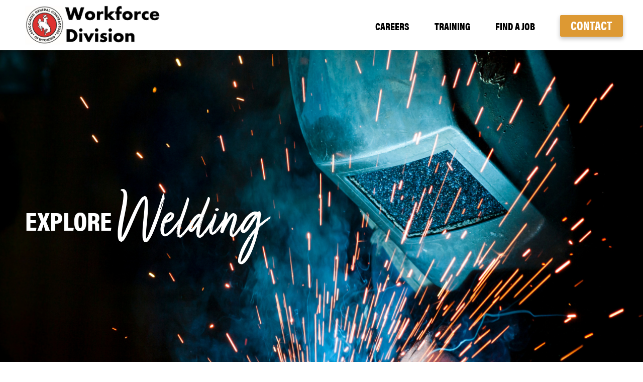

--- FILE ---
content_type: text/html; charset=UTF-8
request_url: https://recruit.agc.org/agcwyo/welders/
body_size: 7094
content:
<!doctype html>
<html lang="en-US">
<head>
	<meta charset="UTF-8">
	<meta name="viewport" content="width=device-width, initial-scale=1">
	<link rel="profile" href="https://gmpg.org/xfn/11">

	<link rel="stylesheet" href="https://use.typekit.net/yhk8uyu.css">

	
	<!-- Critical Styles -->
	<style>
		.titleSection__title em {
			opacity: 0;
		}

		:root {
			--primary-color: #dd3333;
			--secondary-color: #dd9933;
			--third-color: #727272;
			--fourth-color: #ffffff;
		}
	</style>

	<meta name='robots' content='index, follow, max-image-preview:large, max-snippet:-1, max-video-preview:-1' />
	<style>img:is([sizes="auto" i], [sizes^="auto," i]) { contain-intrinsic-size: 3000px 1500px }</style>
	
	<!-- This site is optimized with the Yoast SEO plugin v24.7 - https://yoast.com/wordpress/plugins/seo/ -->
	<title>Welders - AGC of Wyoming</title>
	<link rel="canonical" href="https://recruit.agc.org/agcwyo/welders/" />
	<meta property="og:locale" content="en_US" />
	<meta property="og:type" content="article" />
	<meta property="og:title" content="Welders - AGC of Wyoming" />
	<meta property="og:url" content="https://recruit.agc.org/agcwyo/welders/" />
	<meta property="og:site_name" content="AGC of Wyoming" />
	<meta property="article:modified_time" content="2022-10-10T16:38:03+00:00" />
	<meta property="og:image" content="https://recruit.agc.org/agcwyo/wp-content/uploads/sites/43/2021/10/AGC-Ch-OF-02-scaled.jpg" />
	<meta property="og:image:width" content="2560" />
	<meta property="og:image:height" content="1340" />
	<meta property="og:image:type" content="image/jpeg" />
	<meta name="twitter:card" content="summary_large_image" />
	<script type="application/ld+json" class="yoast-schema-graph">{"@context":"https://schema.org","@graph":[{"@type":"WebPage","@id":"https://recruit.agc.org/agcwyo/welders/","url":"https://recruit.agc.org/agcwyo/welders/","name":"Welders - AGC of Wyoming","isPartOf":{"@id":"https://recruit.agc.org/agcwyo/#website"},"datePublished":"2022-08-15T22:03:53+00:00","dateModified":"2022-10-10T16:38:03+00:00","breadcrumb":{"@id":"https://recruit.agc.org/agcwyo/welders/#breadcrumb"},"inLanguage":"en-US","potentialAction":[{"@type":"ReadAction","target":["https://recruit.agc.org/agcwyo/welders/"]}]},{"@type":"BreadcrumbList","@id":"https://recruit.agc.org/agcwyo/welders/#breadcrumb","itemListElement":[{"@type":"ListItem","position":1,"name":"Home","item":"https://recruit.agc.org/agcwyo/"},{"@type":"ListItem","position":2,"name":"Welders"}]},{"@type":"WebSite","@id":"https://recruit.agc.org/agcwyo/#website","url":"https://recruit.agc.org/agcwyo/","name":"AGC of Wyoming","description":"We Build Communities","publisher":{"@id":"https://recruit.agc.org/agcwyo/#organization"},"potentialAction":[{"@type":"SearchAction","target":{"@type":"EntryPoint","urlTemplate":"https://recruit.agc.org/agcwyo/?s={search_term_string}"},"query-input":{"@type":"PropertyValueSpecification","valueRequired":true,"valueName":"search_term_string"}}],"inLanguage":"en-US"},{"@type":"Organization","@id":"https://recruit.agc.org/agcwyo/#organization","name":"AGC of Wyoming","url":"https://recruit.agc.org/agcwyo/","logo":{"@type":"ImageObject","inLanguage":"en-US","@id":"https://recruit.agc.org/agcwyo/#/schema/logo/image/","url":"https://recruit.agc.org/agcwyo/wp-content/uploads/sites/43/2022/07/cropped-cropped-TradeUp-Logos-1.png","contentUrl":"https://recruit.agc.org/agcwyo/wp-content/uploads/sites/43/2022/07/cropped-cropped-TradeUp-Logos-1.png","width":1000,"height":380,"caption":"AGC of Wyoming"},"image":{"@id":"https://recruit.agc.org/agcwyo/#/schema/logo/image/"}}]}</script>
	<!-- / Yoast SEO plugin. -->


<link rel="alternate" type="application/rss+xml" title="AGC of Wyoming &raquo; Feed" href="https://recruit.agc.org/agcwyo/feed/" />
<link rel="alternate" type="application/rss+xml" title="AGC of Wyoming &raquo; Comments Feed" href="https://recruit.agc.org/agcwyo/comments/feed/" />
<link rel="alternate" type="text/calendar" title="AGC of Wyoming &raquo; iCal Feed" href="https://recruit.agc.org/agcwyo/events/?ical=1" />
<script>
window._wpemojiSettings = {"baseUrl":"https:\/\/s.w.org\/images\/core\/emoji\/15.0.3\/72x72\/","ext":".png","svgUrl":"https:\/\/s.w.org\/images\/core\/emoji\/15.0.3\/svg\/","svgExt":".svg","source":{"concatemoji":"https:\/\/recruit.agc.org\/agcwyo\/wp-includes\/js\/wp-emoji-release.min.js?ver=6.7.4"}};
/*! This file is auto-generated */
!function(i,n){var o,s,e;function c(e){try{var t={supportTests:e,timestamp:(new Date).valueOf()};sessionStorage.setItem(o,JSON.stringify(t))}catch(e){}}function p(e,t,n){e.clearRect(0,0,e.canvas.width,e.canvas.height),e.fillText(t,0,0);var t=new Uint32Array(e.getImageData(0,0,e.canvas.width,e.canvas.height).data),r=(e.clearRect(0,0,e.canvas.width,e.canvas.height),e.fillText(n,0,0),new Uint32Array(e.getImageData(0,0,e.canvas.width,e.canvas.height).data));return t.every(function(e,t){return e===r[t]})}function u(e,t,n){switch(t){case"flag":return n(e,"\ud83c\udff3\ufe0f\u200d\u26a7\ufe0f","\ud83c\udff3\ufe0f\u200b\u26a7\ufe0f")?!1:!n(e,"\ud83c\uddfa\ud83c\uddf3","\ud83c\uddfa\u200b\ud83c\uddf3")&&!n(e,"\ud83c\udff4\udb40\udc67\udb40\udc62\udb40\udc65\udb40\udc6e\udb40\udc67\udb40\udc7f","\ud83c\udff4\u200b\udb40\udc67\u200b\udb40\udc62\u200b\udb40\udc65\u200b\udb40\udc6e\u200b\udb40\udc67\u200b\udb40\udc7f");case"emoji":return!n(e,"\ud83d\udc26\u200d\u2b1b","\ud83d\udc26\u200b\u2b1b")}return!1}function f(e,t,n){var r="undefined"!=typeof WorkerGlobalScope&&self instanceof WorkerGlobalScope?new OffscreenCanvas(300,150):i.createElement("canvas"),a=r.getContext("2d",{willReadFrequently:!0}),o=(a.textBaseline="top",a.font="600 32px Arial",{});return e.forEach(function(e){o[e]=t(a,e,n)}),o}function t(e){var t=i.createElement("script");t.src=e,t.defer=!0,i.head.appendChild(t)}"undefined"!=typeof Promise&&(o="wpEmojiSettingsSupports",s=["flag","emoji"],n.supports={everything:!0,everythingExceptFlag:!0},e=new Promise(function(e){i.addEventListener("DOMContentLoaded",e,{once:!0})}),new Promise(function(t){var n=function(){try{var e=JSON.parse(sessionStorage.getItem(o));if("object"==typeof e&&"number"==typeof e.timestamp&&(new Date).valueOf()<e.timestamp+604800&&"object"==typeof e.supportTests)return e.supportTests}catch(e){}return null}();if(!n){if("undefined"!=typeof Worker&&"undefined"!=typeof OffscreenCanvas&&"undefined"!=typeof URL&&URL.createObjectURL&&"undefined"!=typeof Blob)try{var e="postMessage("+f.toString()+"("+[JSON.stringify(s),u.toString(),p.toString()].join(",")+"));",r=new Blob([e],{type:"text/javascript"}),a=new Worker(URL.createObjectURL(r),{name:"wpTestEmojiSupports"});return void(a.onmessage=function(e){c(n=e.data),a.terminate(),t(n)})}catch(e){}c(n=f(s,u,p))}t(n)}).then(function(e){for(var t in e)n.supports[t]=e[t],n.supports.everything=n.supports.everything&&n.supports[t],"flag"!==t&&(n.supports.everythingExceptFlag=n.supports.everythingExceptFlag&&n.supports[t]);n.supports.everythingExceptFlag=n.supports.everythingExceptFlag&&!n.supports.flag,n.DOMReady=!1,n.readyCallback=function(){n.DOMReady=!0}}).then(function(){return e}).then(function(){var e;n.supports.everything||(n.readyCallback(),(e=n.source||{}).concatemoji?t(e.concatemoji):e.wpemoji&&e.twemoji&&(t(e.twemoji),t(e.wpemoji)))}))}((window,document),window._wpemojiSettings);
</script>
<link rel='stylesheet' id='agccookieconsent-css-css' href='https://recruit.agc.org/agcwyo/wp-content/plugins/agccookieconsent/assets/css/agccookieconsent.min.css?ver=1.0.0' media='all' />
<style id='wp-emoji-styles-inline-css'>

	img.wp-smiley, img.emoji {
		display: inline !important;
		border: none !important;
		box-shadow: none !important;
		height: 1em !important;
		width: 1em !important;
		margin: 0 0.07em !important;
		vertical-align: -0.1em !important;
		background: none !important;
		padding: 0 !important;
	}
</style>
<link rel='stylesheet' id='wp-block-library-css' href='https://recruit.agc.org/agcwyo/wp-includes/css/dist/block-library/style.min.css?ver=6.7.4' media='all' />
<style id='classic-theme-styles-inline-css'>
/*! This file is auto-generated */
.wp-block-button__link{color:#fff;background-color:#32373c;border-radius:9999px;box-shadow:none;text-decoration:none;padding:calc(.667em + 2px) calc(1.333em + 2px);font-size:1.125em}.wp-block-file__button{background:#32373c;color:#fff;text-decoration:none}
</style>
<style id='global-styles-inline-css'>
:root{--wp--preset--aspect-ratio--square: 1;--wp--preset--aspect-ratio--4-3: 4/3;--wp--preset--aspect-ratio--3-4: 3/4;--wp--preset--aspect-ratio--3-2: 3/2;--wp--preset--aspect-ratio--2-3: 2/3;--wp--preset--aspect-ratio--16-9: 16/9;--wp--preset--aspect-ratio--9-16: 9/16;--wp--preset--color--black: #000000;--wp--preset--color--cyan-bluish-gray: #abb8c3;--wp--preset--color--white: #ffffff;--wp--preset--color--pale-pink: #f78da7;--wp--preset--color--vivid-red: #cf2e2e;--wp--preset--color--luminous-vivid-orange: #ff6900;--wp--preset--color--luminous-vivid-amber: #fcb900;--wp--preset--color--light-green-cyan: #7bdcb5;--wp--preset--color--vivid-green-cyan: #00d084;--wp--preset--color--pale-cyan-blue: #8ed1fc;--wp--preset--color--vivid-cyan-blue: #0693e3;--wp--preset--color--vivid-purple: #9b51e0;--wp--preset--gradient--vivid-cyan-blue-to-vivid-purple: linear-gradient(135deg,rgba(6,147,227,1) 0%,rgb(155,81,224) 100%);--wp--preset--gradient--light-green-cyan-to-vivid-green-cyan: linear-gradient(135deg,rgb(122,220,180) 0%,rgb(0,208,130) 100%);--wp--preset--gradient--luminous-vivid-amber-to-luminous-vivid-orange: linear-gradient(135deg,rgba(252,185,0,1) 0%,rgba(255,105,0,1) 100%);--wp--preset--gradient--luminous-vivid-orange-to-vivid-red: linear-gradient(135deg,rgba(255,105,0,1) 0%,rgb(207,46,46) 100%);--wp--preset--gradient--very-light-gray-to-cyan-bluish-gray: linear-gradient(135deg,rgb(238,238,238) 0%,rgb(169,184,195) 100%);--wp--preset--gradient--cool-to-warm-spectrum: linear-gradient(135deg,rgb(74,234,220) 0%,rgb(151,120,209) 20%,rgb(207,42,186) 40%,rgb(238,44,130) 60%,rgb(251,105,98) 80%,rgb(254,248,76) 100%);--wp--preset--gradient--blush-light-purple: linear-gradient(135deg,rgb(255,206,236) 0%,rgb(152,150,240) 100%);--wp--preset--gradient--blush-bordeaux: linear-gradient(135deg,rgb(254,205,165) 0%,rgb(254,45,45) 50%,rgb(107,0,62) 100%);--wp--preset--gradient--luminous-dusk: linear-gradient(135deg,rgb(255,203,112) 0%,rgb(199,81,192) 50%,rgb(65,88,208) 100%);--wp--preset--gradient--pale-ocean: linear-gradient(135deg,rgb(255,245,203) 0%,rgb(182,227,212) 50%,rgb(51,167,181) 100%);--wp--preset--gradient--electric-grass: linear-gradient(135deg,rgb(202,248,128) 0%,rgb(113,206,126) 100%);--wp--preset--gradient--midnight: linear-gradient(135deg,rgb(2,3,129) 0%,rgb(40,116,252) 100%);--wp--preset--font-size--small: 13px;--wp--preset--font-size--medium: 20px;--wp--preset--font-size--large: 36px;--wp--preset--font-size--x-large: 42px;--wp--preset--spacing--20: 0.44rem;--wp--preset--spacing--30: 0.67rem;--wp--preset--spacing--40: 1rem;--wp--preset--spacing--50: 1.5rem;--wp--preset--spacing--60: 2.25rem;--wp--preset--spacing--70: 3.38rem;--wp--preset--spacing--80: 5.06rem;--wp--preset--shadow--natural: 6px 6px 9px rgba(0, 0, 0, 0.2);--wp--preset--shadow--deep: 12px 12px 50px rgba(0, 0, 0, 0.4);--wp--preset--shadow--sharp: 6px 6px 0px rgba(0, 0, 0, 0.2);--wp--preset--shadow--outlined: 6px 6px 0px -3px rgba(255, 255, 255, 1), 6px 6px rgba(0, 0, 0, 1);--wp--preset--shadow--crisp: 6px 6px 0px rgba(0, 0, 0, 1);}:where(.is-layout-flex){gap: 0.5em;}:where(.is-layout-grid){gap: 0.5em;}body .is-layout-flex{display: flex;}.is-layout-flex{flex-wrap: wrap;align-items: center;}.is-layout-flex > :is(*, div){margin: 0;}body .is-layout-grid{display: grid;}.is-layout-grid > :is(*, div){margin: 0;}:where(.wp-block-columns.is-layout-flex){gap: 2em;}:where(.wp-block-columns.is-layout-grid){gap: 2em;}:where(.wp-block-post-template.is-layout-flex){gap: 1.25em;}:where(.wp-block-post-template.is-layout-grid){gap: 1.25em;}.has-black-color{color: var(--wp--preset--color--black) !important;}.has-cyan-bluish-gray-color{color: var(--wp--preset--color--cyan-bluish-gray) !important;}.has-white-color{color: var(--wp--preset--color--white) !important;}.has-pale-pink-color{color: var(--wp--preset--color--pale-pink) !important;}.has-vivid-red-color{color: var(--wp--preset--color--vivid-red) !important;}.has-luminous-vivid-orange-color{color: var(--wp--preset--color--luminous-vivid-orange) !important;}.has-luminous-vivid-amber-color{color: var(--wp--preset--color--luminous-vivid-amber) !important;}.has-light-green-cyan-color{color: var(--wp--preset--color--light-green-cyan) !important;}.has-vivid-green-cyan-color{color: var(--wp--preset--color--vivid-green-cyan) !important;}.has-pale-cyan-blue-color{color: var(--wp--preset--color--pale-cyan-blue) !important;}.has-vivid-cyan-blue-color{color: var(--wp--preset--color--vivid-cyan-blue) !important;}.has-vivid-purple-color{color: var(--wp--preset--color--vivid-purple) !important;}.has-black-background-color{background-color: var(--wp--preset--color--black) !important;}.has-cyan-bluish-gray-background-color{background-color: var(--wp--preset--color--cyan-bluish-gray) !important;}.has-white-background-color{background-color: var(--wp--preset--color--white) !important;}.has-pale-pink-background-color{background-color: var(--wp--preset--color--pale-pink) !important;}.has-vivid-red-background-color{background-color: var(--wp--preset--color--vivid-red) !important;}.has-luminous-vivid-orange-background-color{background-color: var(--wp--preset--color--luminous-vivid-orange) !important;}.has-luminous-vivid-amber-background-color{background-color: var(--wp--preset--color--luminous-vivid-amber) !important;}.has-light-green-cyan-background-color{background-color: var(--wp--preset--color--light-green-cyan) !important;}.has-vivid-green-cyan-background-color{background-color: var(--wp--preset--color--vivid-green-cyan) !important;}.has-pale-cyan-blue-background-color{background-color: var(--wp--preset--color--pale-cyan-blue) !important;}.has-vivid-cyan-blue-background-color{background-color: var(--wp--preset--color--vivid-cyan-blue) !important;}.has-vivid-purple-background-color{background-color: var(--wp--preset--color--vivid-purple) !important;}.has-black-border-color{border-color: var(--wp--preset--color--black) !important;}.has-cyan-bluish-gray-border-color{border-color: var(--wp--preset--color--cyan-bluish-gray) !important;}.has-white-border-color{border-color: var(--wp--preset--color--white) !important;}.has-pale-pink-border-color{border-color: var(--wp--preset--color--pale-pink) !important;}.has-vivid-red-border-color{border-color: var(--wp--preset--color--vivid-red) !important;}.has-luminous-vivid-orange-border-color{border-color: var(--wp--preset--color--luminous-vivid-orange) !important;}.has-luminous-vivid-amber-border-color{border-color: var(--wp--preset--color--luminous-vivid-amber) !important;}.has-light-green-cyan-border-color{border-color: var(--wp--preset--color--light-green-cyan) !important;}.has-vivid-green-cyan-border-color{border-color: var(--wp--preset--color--vivid-green-cyan) !important;}.has-pale-cyan-blue-border-color{border-color: var(--wp--preset--color--pale-cyan-blue) !important;}.has-vivid-cyan-blue-border-color{border-color: var(--wp--preset--color--vivid-cyan-blue) !important;}.has-vivid-purple-border-color{border-color: var(--wp--preset--color--vivid-purple) !important;}.has-vivid-cyan-blue-to-vivid-purple-gradient-background{background: var(--wp--preset--gradient--vivid-cyan-blue-to-vivid-purple) !important;}.has-light-green-cyan-to-vivid-green-cyan-gradient-background{background: var(--wp--preset--gradient--light-green-cyan-to-vivid-green-cyan) !important;}.has-luminous-vivid-amber-to-luminous-vivid-orange-gradient-background{background: var(--wp--preset--gradient--luminous-vivid-amber-to-luminous-vivid-orange) !important;}.has-luminous-vivid-orange-to-vivid-red-gradient-background{background: var(--wp--preset--gradient--luminous-vivid-orange-to-vivid-red) !important;}.has-very-light-gray-to-cyan-bluish-gray-gradient-background{background: var(--wp--preset--gradient--very-light-gray-to-cyan-bluish-gray) !important;}.has-cool-to-warm-spectrum-gradient-background{background: var(--wp--preset--gradient--cool-to-warm-spectrum) !important;}.has-blush-light-purple-gradient-background{background: var(--wp--preset--gradient--blush-light-purple) !important;}.has-blush-bordeaux-gradient-background{background: var(--wp--preset--gradient--blush-bordeaux) !important;}.has-luminous-dusk-gradient-background{background: var(--wp--preset--gradient--luminous-dusk) !important;}.has-pale-ocean-gradient-background{background: var(--wp--preset--gradient--pale-ocean) !important;}.has-electric-grass-gradient-background{background: var(--wp--preset--gradient--electric-grass) !important;}.has-midnight-gradient-background{background: var(--wp--preset--gradient--midnight) !important;}.has-small-font-size{font-size: var(--wp--preset--font-size--small) !important;}.has-medium-font-size{font-size: var(--wp--preset--font-size--medium) !important;}.has-large-font-size{font-size: var(--wp--preset--font-size--large) !important;}.has-x-large-font-size{font-size: var(--wp--preset--font-size--x-large) !important;}
:where(.wp-block-post-template.is-layout-flex){gap: 1.25em;}:where(.wp-block-post-template.is-layout-grid){gap: 1.25em;}
:where(.wp-block-columns.is-layout-flex){gap: 2em;}:where(.wp-block-columns.is-layout-grid){gap: 2em;}
:root :where(.wp-block-pullquote){font-size: 1.5em;line-height: 1.6;}
</style>
<link rel='stylesheet' id='agc_2021-style-css' href='https://recruit.agc.org/agcwyo/wp-content/themes/agc_2021/build/css/global.css?ver=1.1.05' media='all' />
<link rel='stylesheet' id='forget-about-shortcode-buttons-css' href='https://recruit.agc.org/agcwyo/wp-content/plugins/forget-about-shortcode-buttons/public/css/button-styles.css?ver=2.1.3' media='all' />
<script src="https://recruit.agc.org/agcwyo/wp-includes/js/jquery/jquery.min.js?ver=3.7.1" id="jquery-core-js"></script>
<script src="https://recruit.agc.org/agcwyo/wp-includes/js/jquery/jquery-migrate.min.js?ver=3.4.1" id="jquery-migrate-js"></script>
<link rel="https://api.w.org/" href="https://recruit.agc.org/agcwyo/wp-json/" /><link rel="alternate" title="JSON" type="application/json" href="https://recruit.agc.org/agcwyo/wp-json/wp/v2/pages/706" /><link rel="EditURI" type="application/rsd+xml" title="RSD" href="https://recruit.agc.org/agcwyo/xmlrpc.php?rsd" />
<meta name="generator" content="WordPress 6.7.4" />
<link rel='shortlink' href='https://recruit.agc.org/agcwyo/?p=706' />
<link rel="alternate" title="oEmbed (JSON)" type="application/json+oembed" href="https://recruit.agc.org/agcwyo/wp-json/oembed/1.0/embed?url=https%3A%2F%2Frecruit.agc.org%2Fagcwyo%2Fwelders%2F" />
<link rel="alternate" title="oEmbed (XML)" type="text/xml+oembed" href="https://recruit.agc.org/agcwyo/wp-json/oembed/1.0/embed?url=https%3A%2F%2Frecruit.agc.org%2Fagcwyo%2Fwelders%2F&#038;format=xml" />
<meta name="tec-api-version" content="v1"><meta name="tec-api-origin" content="https://recruit.agc.org/agcwyo"><link rel="alternate" href="https://recruit.agc.org/agcwyo/wp-json/tribe/events/v1/" />		<style type="text/css">
					.site-title a,
			.site-description {
				color: #eeee22;
			}
				</style>
		<link rel="icon" href="https://recruit.agc.org/agcwyo/wp-content/uploads/sites/43/2022/07/cropped-cropped-cropped-TradeUp-Logos-32x32.png" sizes="32x32" />
<link rel="icon" href="https://recruit.agc.org/agcwyo/wp-content/uploads/sites/43/2022/07/cropped-cropped-cropped-TradeUp-Logos-192x192.png" sizes="192x192" />
<link rel="apple-touch-icon" href="https://recruit.agc.org/agcwyo/wp-content/uploads/sites/43/2022/07/cropped-cropped-cropped-TradeUp-Logos-180x180.png" />
<meta name="msapplication-TileImage" content="https://recruit.agc.org/agcwyo/wp-content/uploads/sites/43/2022/07/cropped-cropped-cropped-TradeUp-Logos-270x270.png" />

</head>

<body id="" class="page-template-default page page-id-706 wp-custom-logo tribe-no-js no-sidebar">
<div id="page" class="site">
	<a class="skip-link screen-reader-text" href="#primary">Skip to content</a>

	<header class="siteHeader">
		
						<p class="siteHeader__logo"><a href="https://recruit.agc.org/agcwyo/" rel="home"><img class="siteHeader__logoImage" src="https://recruit.agc.org/agcwyo/wp-content/uploads/sites/43/2022/10/Workforce-Logo.jpg" alt="AGC of Wyoming" /></a></p>
					</header>

	<button class="hamburger hamburger--spin" type="button" aria-expanded="false">
		<span class="hamburger-box">
			<span class="hamburger-inner"></span>
		</span>
	</button>

	<div class="navDrawer">
    <div class="navDrawer--inner">
			<nav aria-labelledby="menu-label" class="mainNav">
				<ul id="mainNav" class="mainNav__list"><li id="menu-item-17" class="menu-item menu-item-type-post_type menu-item-object-page menu-item-17 mainNav__listItem"><a href="https://recruit.agc.org/agcwyo/who/">Careers</a></li>
<li id="menu-item-19" class="menu-item menu-item-type-post_type menu-item-object-page menu-item-19 mainNav__listItem"><a href="https://recruit.agc.org/agcwyo/how/">Training</a></li>
<li id="menu-item-18" class="menu-item menu-item-type-post_type menu-item-object-page menu-item-18 mainNav__listItem"><a href="https://recruit.agc.org/agcwyo/find-a-job/">Find a Job</a></li>
<li id="menu-item-592" class="menu-item menu-item-type-post_type menu-item-object-page menu-item-592 mainNav__listItem"><a href="https://recruit.agc.org/agcwyo/contact/">Contact</a></li>
</ul>			</nav>
    </div>
  </div>
	<!-- <a href="https://recruit.agc.org/agcwyo/contact/" class="contact button" data-magnetic='{"x":"0.15","y":"0.25"}'>Contact</a> -->

						
		
							<div class="hero noIntro">
							<div class="hero--inner">

			<!-- Title -->
			<h2 class="hero__title">Explore <em> Welding </em></h2>

			<!-- Intro -->
			<div class="hero__copy">
				
																							
			</div>

			<!-- Background (image or video) -->
							
									
										<picture class="hero__picture">
            <!--[if IE 9]><video style="display: none;"><![endif]-->
            <source srcset="https://recruit.agc.org/agcwyo/wp-content/uploads/sites/43/2022/08/Untitled-8.5-×-2.832-in-16.png" media="(min-width: 960px)">
            <!--[if IE 9]></video><![endif]-->
            <img srcset="https://recruit.agc.org/agcwyo/wp-content/uploads/sites/43/2022/08/Untitled-8.5-×-2.832-in-16.png" alt="" class="hero__bg">
          </picture>
					
									

				
							
		</div>
	</div>
	
	<!-- if is home page, then have the who, why, how section -->

	<!-- then, it's the page builder options -->
	<div class="pageContent">
					
				
				
														<div class="simpleContent">
						<div class="simpleContent--inner">
							<p>Welders, sometimes called Brazers, are responsible for assembling pieces of metal together or repairing damage in metal components using heavy machinery that emits high heat, melting the metal into shape. Their duties include reviewing blueprints, cutting metal into specified shapes, and smoothing molten metal to remove creases. Welding is a skill in high demand through out the construction industry but may not be the only skill set used day to day. Certified welders may also be diesel or automotive mechanics, iron workers or operators.</p>
<p>&nbsp;</p>
						</div>
					</div>
									
				
				
				
				
				
				
				
				
				
				
				
				

			
				
				
				
				
				
														
					<div class="stats section texture ">

						<div class="section--inner stats--inner">
							<h3 class="section__title stats__title blue"></h3>
							<div class="stats__container">

																							<div class="stats__stat">
									<p class="stats__number">$23.79</p>
									<p class="stats__description">Average Hourly Wage</p>
								</div>
																<div class="stats__stat">
									<p class="stats__number">$49,478</p>
									<p class="stats__description">Average Annual Salary</p>
								</div>
															
							</div>
						</div>
					</div>
									
				
				
				
				
				
				
				
				
				

			
																		
				
				
				
				
				
				
				
				
				
				
				
				
				
				

			
																			<div class="titleSection blue">
						<div class="titleSection--inner">
							<h3 class="titleSection__title">Interested Skills</h3>
						</div>
					</div>
									
				
				
				
				
				
				
				
				
				
				
				
				
				
				

			
				
				
				
				
				
				
				
				
				
				
				
														<div class="contentSlider">

						<div class="contentSlider__slider" data-cursor="-drag">

													
								<div class="contentSlider__slide">
																												<div class="contentSlider__media">
											<img src="https://recruit.agc.org/agcwyo/wp-content/uploads/sites/43/2022/08/Untitled-design-2022-08-15T150207.428.png" alt="" class="contentSlider__image">
										</div>
									
									
																											<div class="contentSlider__copy">
										<h4 class="contentSlider__title">Being Creative</h4>
										<p class="contentSlider__description"></p>
									</div>
								</div>
															
							
								<div class="contentSlider__slide">
																												<div class="contentSlider__media">
											<img src="https://recruit.agc.org/agcwyo/wp-content/uploads/sites/43/2022/08/Untitled-design-2022-08-15T150158.920.png" alt="" class="contentSlider__image">
										</div>
									
									
																											<div class="contentSlider__copy">
										<h4 class="contentSlider__title">Being Active</h4>
										<p class="contentSlider__description"></p>
									</div>
								</div>
															
							
								<div class="contentSlider__slide">
																												<div class="contentSlider__media">
											<img src="https://recruit.agc.org/agcwyo/wp-content/uploads/sites/43/2022/08/Untitled-design-2022-08-15T150216.654.png" alt="" class="contentSlider__image">
										</div>
									
									
																											<div class="contentSlider__copy">
										<h4 class="contentSlider__title">Detail-Oriented</h4>
										<p class="contentSlider__description"></p>
									</div>
								</div>
															
							
								<div class="contentSlider__slide">
																												<div class="contentSlider__media">
											<img src="https://recruit.agc.org/agcwyo/wp-content/uploads/sites/43/2022/08/Untitled-design-2022-08-15T150149.270.png" alt="" class="contentSlider__image">
										</div>
									
									
																											<div class="contentSlider__copy">
										<h4 class="contentSlider__title">Being Outside</h4>
										<p class="contentSlider__description"></p>
									</div>
								</div>
															
													
						</div>
					</div><!-- jobsSlider -->
									
				
				
				

			
				
				
				
				
				
				
													
				
				
				
				
				
				
				
				

						</div><!-- pageContent -->

  
	<div class="startNow">
		
				
				<div class="startNow--inner">
			<h4 class="startNow__title">Workforce Divsion</h4>
															<a style="background-color: ;" href="https://wca-agc.build/news/job-postings/" target="" class="startNow__cta button"></a>
													</div>
			</div>

	<footer class="siteFooter">
		<div class="siteFooter--inner">
			<div class="siteFooter__logos">
				<!-- <h6 class="siteFooter__mainLogo">AGC - The Construction Association</h6> -->
								<img class="siteFooter__locLogo" src="https://recruit.agc.org/agcwyo/wp-content/uploads/sites/43/2022/10/AGC_Wyoming_Lockup-01-scaled.jpg" alt="" />
			</div>
			<div class="siteFooter__linksContainer">
				<div class="siteFooter__pageLinks">
					<ul id="siteFooter__nav" class="siteFooter__nav"><li id="menu-item-26" class="menu-item menu-item-type-post_type menu-item-object-page menu-item-home menu-item-26 siteFooter__navItem"><a href="https://recruit.agc.org/agcwyo/">Home</a></li>
<li id="menu-item-25" class="menu-item menu-item-type-post_type menu-item-object-page menu-item-25 siteFooter__navItem"><a href="https://recruit.agc.org/agcwyo/who/">Careers</a></li>
<li id="menu-item-24" class="menu-item menu-item-type-post_type menu-item-object-page menu-item-24 siteFooter__navItem"><a href="https://recruit.agc.org/agcwyo/find-a-job/">Find a Job</a></li>
<li id="menu-item-23" class="menu-item menu-item-type-post_type menu-item-object-page menu-item-23 siteFooter__navItem"><a href="https://recruit.agc.org/agcwyo/how/">Training</a></li>
<li id="menu-item-22" class="menu-item menu-item-type-post_type menu-item-object-page menu-item-22 siteFooter__navItem"><a href="https://recruit.agc.org/agcwyo/contact/">Contact</a></li>
<li id="menu-item-543" class="menu-item menu-item-type-post_type menu-item-object-page menu-item-543 siteFooter__navItem"><a href="https://recruit.agc.org/agcwyo/privacy-policy/">Privacy Policy</a></li>
<li id="menu-item-544" class="menu-item menu-item-type-post_type menu-item-object-page menu-item-544 siteFooter__navItem"><a href="https://recruit.agc.org/agcwyo/terms-of-use/">Terms of Use</a></li>
</ul>				</div>
				<div class="siteFooter__socialLinks">
					<ul class="siteFooter__socialNav">

																	<li class="siteFooter__socialNavItem"><a href="https://www.agc.org/">agc.org</a></li>
												<li class="siteFooter__socialNavItem"><a href="https://www.facebook.com/AGCofWyoming/">Facebook</a></li>
												<li class="siteFooter__socialNavItem"><a href="https://twitter.com/agcofwyoming">Twitter</a></li>
												<li class="siteFooter__socialNavItem"><a href="#">LinkedIn</a></li>
												<li class="siteFooter__socialNavItem"><a href="#">YouTube</a></li>
												<li class="siteFooter__socialNavItem"><a href="https://www.instagram.com/agcofwyoming/">Instagram</a></li>
												<li class="siteFooter__socialNavItem"><a href="http://tiktok.com/@agc_of_wyoming">TikTok</a></li>
											
					</ul>
				</div>
			</div>
		</div>
	</footer>
</div><!-- #page -->

		<script>
		( function ( body ) {
			'use strict';
			body.className = body.className.replace( /\btribe-no-js\b/, 'tribe-js' );
		} )( document.body );
		</script>
		<script> /* <![CDATA[ */var tribe_l10n_datatables = {"aria":{"sort_ascending":": activate to sort column ascending","sort_descending":": activate to sort column descending"},"length_menu":"Show _MENU_ entries","empty_table":"No data available in table","info":"Showing _START_ to _END_ of _TOTAL_ entries","info_empty":"Showing 0 to 0 of 0 entries","info_filtered":"(filtered from _MAX_ total entries)","zero_records":"No matching records found","search":"Search:","all_selected_text":"All items on this page were selected. ","select_all_link":"Select all pages","clear_selection":"Clear Selection.","pagination":{"all":"All","next":"Next","previous":"Previous"},"select":{"rows":{"0":"","_":": Selected %d rows","1":": Selected 1 row"}},"datepicker":{"dayNames":["Sunday","Monday","Tuesday","Wednesday","Thursday","Friday","Saturday"],"dayNamesShort":["Sun","Mon","Tue","Wed","Thu","Fri","Sat"],"dayNamesMin":["S","M","T","W","T","F","S"],"monthNames":["January","February","March","April","May","June","July","August","September","October","November","December"],"monthNamesShort":["January","February","March","April","May","June","July","August","September","October","November","December"],"monthNamesMin":["Jan","Feb","Mar","Apr","May","Jun","Jul","Aug","Sep","Oct","Nov","Dec"],"nextText":"Next","prevText":"Prev","currentText":"Today","closeText":"Done","today":"Today","clear":"Clear"}};/* ]]> */ </script><script src="https://recruit.agc.org/agcwyo/wp-content/plugins/agccookieconsent/assets/js/cookieconsent.min.js?ver=1.0.0" id="agccookieconsent-js-js"></script>
<script src="https://recruit.agc.org/agcwyo/wp-content/plugins/agccookieconsent/assets/js/agccookieconsent.js?ver=1.0.0" id="agccookieconsent-config-js-js"></script>
<script src="https://recruit.agc.org/agcwyo/wp-content/themes/agc_2021/build/js/bundle.js?ver=1.1.05" id="agc_2021-scripts-js"></script>

</body>
</html>


--- FILE ---
content_type: text/css; charset=UTF-8
request_url: https://recruit.agc.org/agcwyo/wp-content/themes/agc_2021/build/css/global.css?ver=1.1.05
body_size: 11093
content:
/* normalize.css v5.0.0 | MIT License | github.com/necolas/normalize.css */
html{font-family:sans-serif;line-height:1.15;-ms-text-size-adjust:100%;-webkit-text-size-adjust:100%}body{margin:0}article,aside,footer,header,nav,section{display:block}h1{font-size:2em;margin:.67em 0}figcaption,figure,main{display:block}figure{margin:1em 40px}hr{-webkit-box-sizing:content-box;-moz-box-sizing:content-box;box-sizing:content-box;height:0;overflow:visible}pre{font-family:monospace,monospace;font-size:1em}a{background-color:transparent;-webkit-text-decoration-skip:objects}a:active,a:hover{outline-width:0}abbr[title]{border-bottom:none;text-decoration:underline;-webkit-text-decoration:underline dotted;-moz-text-decoration:underline dotted;text-decoration:underline dotted}b,strong{font-weight:inherit}b,strong{font-weight:bolder}code,kbd,samp{font-family:monospace,monospace;font-size:1em}dfn{font-style:italic}mark{background-color:#ff0;color:#000}small{font-size:80%}sub,sup{font-size:75%;line-height:0;position:relative;vertical-align:baseline}sub{bottom:-.25em}sup{top:-.5em}audio,video{display:inline-block}audio:not([controls]){display:none;height:0}img{border-style:none}svg:not(:root){overflow:hidden}button,input,optgroup,select,textarea{font-family:sans-serif;font-size:100%;line-height:1.15;margin:0}button,input{overflow:visible}button,select{text-transform:none}button,html [type="button"],[type="reset"],[type="submit"]{-webkit-appearance:button}button::-moz-focus-inner,[type="button"]::-moz-focus-inner,[type="reset"]::-moz-focus-inner,[type="submit"]::-moz-focus-inner{border-style:none;padding:0}button:-moz-focusring,[type="button"]:-moz-focusring,[type="reset"]:-moz-focusring,[type="submit"]:-moz-focusring{outline:1px dotted ButtonText}fieldset{border:1px solid #c0c0c0;margin:0 2px;padding:.35em .625em .75em}legend{-webkit-box-sizing:border-box;-moz-box-sizing:border-box;box-sizing:border-box;color:inherit;display:table;max-width:100%;padding:0;white-space:normal}progress{display:inline-block;vertical-align:baseline}textarea{overflow:auto}[type="checkbox"],[type="radio"]{-webkit-box-sizing:border-box;-moz-box-sizing:border-box;box-sizing:border-box;padding:0}[type="number"]::-webkit-inner-spin-button,[type="number"]::-webkit-outer-spin-button{height:auto}[type="search"]{-webkit-appearance:textfield;outline-offset:-2px}[type="search"]::-webkit-search-cancel-button,[type="search"]::-webkit-search-decoration{-webkit-appearance:none}::-webkit-file-upload-button{-webkit-appearance:button;font:inherit}details,menu{display:block}summary{display:list-item}canvas{display:inline-block}template{display:none}[hidden]{display:none}.hidden{display:none !important}.visuallyhidden{border:0;clip:rect(0 0 0 0);-webkit-clip-path:inset(50%);clip-path:inset(50%);height:1px;margin:-1px;overflow:hidden;padding:0;position:absolute;width:1px;white-space:nowrap}.visuallyhidden.focusable:active,.visuallyhidden.focusable:focus{clip:auto;-webkit-clip-path:none;clip-path:none;height:auto;margin:0;overflow:visible;position:static;width:auto;white-space:inherit}.invisible{visibility:hidden}.clearfix:before,.clearfix:after{content:" ";display:table}.clearfix:after{clear:both}.mxw-960{max-width:960px;margin:0 auto}.mxw-700{max-width:700px;margin:0 auto}.inner-space{padding:0 25px 50px}.room-sides{padding:0 25px}.nopad{padding:0}.bottom-space{padding-bottom:40px}.center-text{text-align:center}.no-border{border:0}.hide-mobile{display:none}.parent .title{color:#231f20;margin-bottom:30px}.parent .subtitle{color:#494a49;font-size:22px}.parent .content{color:#494a49;line-height:24px}.boxlink{display:block;height:100%}.rel{position:relative}.seo{position:absolute;text-indent:-9999px;outline:none}@media only screen and (min-width:600px){.mobile-break{display:none}}.card{border:1px solid #000;display:block;-webkit-box-shadow:0 4px 4px rgba(0,0,0,0.25);-moz-box-shadow:0 4px 4px rgba(0,0,0,0.25);box-shadow:0 4px 4px rgba(0,0,0,0.25)}html,body{-webkit-overflow-scrolling:touch;color:#000;background:#fff}html{font-size:10px;line-height:1.6rem;scroll-behavior:smooth}body{color:#000;font-size:1.8rem;line-height:2.7rem;font-family:acumin-pro,sans-serif;font-weight:500;font-style:normal;padding-top:80px}@media only screen and (min-width:960px){body{font-size:2rem;line-height:3rem;padding-top:100px}}body.navOpen{overflow:hidden}.pageWrap{width:100%;overflow:hidden;position:relative}*,*:before,*:after{-webkit-box-sizing:border-box;-moz-box-sizing:border-box;box-sizing:border-box}::-moz-selection{color:#fff;background:var(--secondary-color,#6cc6ec);text-shadow:none}::selection{color:#fff;background:var(--secondary-color,#6cc6ec);text-shadow:none}a{color:var(--secondary-color,#6cc6ec);text-decoration:none}a:hover,a a:focus{color:link-hover}h1,.h1,h2,.h2,h3,.h3,h4,.h4,h5,.h5,h6,.h6{margin:0}h1.center,.h1.center,h2.center,.h2.center,h3.center,.h3.center,h4.center,.h4.center,h5.center,.h5.center,h6.center,.h6.center{text-align:center}h2,.h2{margin-bottom:15px}h3,.h3{margin-bottom:15px}h4,.h4{margin-bottom:15px}h5,.h5{margin-bottom:15px}h6,.h6{margin-bottom:15px}h1{font-family:acumin-pro-condensed,sans-serif;font-weight:800;font-style:normal;font-size:5.2rem;line-height:5.8rem;margin-bottom:20px}h2{font-family:acumin-pro-condensed,sans-serif;font-weight:800;font-style:normal;font-size:4rem;line-height:4.8rem;margin-bottom:20px}h3{font-family:acumin-pro-condensed,sans-serif;font-weight:800;font-style:normal;font-size:3rem;line-height:3.8rem;margin-bottom:20px;text-transform:uppercase}h4{font-family:acumin-pro-condensed,sans-serif;font-weight:800;font-style:normal;font-size:2rem;font-size:3rem;line-height:3.8rem}h5{font-family:acumin-pro,sans-serif;font-weight:500;font-style:normal;font-size:2rem;font-size:3rem;line-height:3.8rem;text-transform:uppercase}h6{font-family:acumin-pro,sans-serif;font-weight:500;font-style:normal;font-size:2rem;font-size:3rem;line-height:3.8rem}.simpleContent h1 em,.simpleContent h2 em,.simpleContent h3 em,.simpleContent h4 em,.simpleContent h5 em,.simpleContent h6 em{color:var(--primary-color,#4258a1);background:url("../../images/underline-green.png") no-repeat;-webkit-background-size:100% auto;-moz-background-size:100% auto;background-size:100% auto;background-position:bottom left;font-family:turbinado-pro,sans-serif;font-weight:300;font-style:normal;text-transform:none;font-size:5rem;line-height:100%;display:inline-block;z-index:-1}@media only screen and (min-width:768px){.simpleContent h1 em,.simpleContent h2 em,.simpleContent h3 em,.simpleContent h4 em,.simpleContent h5 em,.simpleContent h6 em{font-size:7.5rem}}@media only screen and (min-width:960px){.simpleContent h1 em,.simpleContent h2 em,.simpleContent h3 em,.simpleContent h4 em,.simpleContent h5 em,.simpleContent h6 em{font-size:8rem}}p{margin:0 0 35px 0}p i,p em{font-style:italic}p.right{text-align:right}p.left{text-align:left}p.center{text-align:center}ul,ol{padding:0 0 0 20px;margin:0 0 25px 40px}blockquote{width:100%;margin:0}hr{background-color:#000;height:3px;margin:75px auto;display:block;border:0}audio,canvas,iframe,img,svg,video{vertical-align:middle}object{width:100%}img{width:100%;display:block}img.right{margin:0 0 20px 20px;float:right}.videoWrap{position:relative;height:0;overflow:hidden;padding-bottom:56.25%}.videoWrap iframe{position:absolute;top:0;left:0;width:100%;height:100%}fieldset{border:0;margin:0;padding:0}textarea{resize:vertical}.browserupgrade{margin:.2em 0;background:#ccc;color:#000;padding:.2em 0}@media print{*,*:before,*:after,p:first-letter,div:first-letter,blockquote:first-letter,li:first-letter,p:first-line,div:first-line,blockquote:first-line,li:first-line{background:transparent !important;color:#000 !important;-webkit-box-shadow:none !important;-moz-box-shadow:none !important;box-shadow:none !important;text-shadow:none !important}a,a:visited{text-decoration:underline}a[href]:after{content:" (" attr(href) ")"}abbr[title]:after{content:" (" attr(title) ")"}a[href^="#"]:after,a[href^="javascript:"]:after{content:""}pre{white-space:pre-wrap !important}pre,blockquote{border:1px solid #999;page-break-inside:avoid}thead{display:table-header-group}tr,img{page-break-inside:avoid}p,h2,h3{orphans:3;widows:3}h2,h3{page-break-after:avoid}}.screen-reader-text{border:0;clip:rect(1px,1px,1px,1px);-webkit-clip-path:inset(50%);clip-path:inset(50%);height:1px;margin:-1px;overflow:hidden;padding:0;position:absolute !important;width:1px;word-wrap:normal !important}.screen-reader-text:focus{background-color:#f1f1f1;-webkit-border-radius:3px;-moz-border-radius:3px;border-radius:3px;-webkit-box-shadow:0 0 2px 2px rgba(0,0,0,0.6);-moz-box-shadow:0 0 2px 2px rgba(0,0,0,0.6);box-shadow:0 0 2px 2px rgba(0,0,0,0.6);clip:auto !important;-webkit-clip-path:none;clip-path:none;color:#21759b;display:block;font-size:14px;font-size:.875rem;font-weight:bold;height:auto;left:5px;line-height:normal;padding:15px 23px 14px;text-decoration:none;top:5px;width:auto;z-index:100000}#content[tabindex="-1"]:focus{outline:0}/* Flickity v2.2.0
https://flickity.metafizzy.co
---------------------------------------------- */
.flickity-enabled{position:relative}.flickity-enabled:focus{outline:none}.flickity-viewport{overflow:hidden;position:relative;height:100%}.flickity-slider{position:absolute;width:100%;height:100%}.flickity-enabled.is-draggable{-webkit-tap-highlight-color:transparent;tap-highlight-color:transparent;-webkit-user-select:none;-moz-user-select:none;-ms-user-select:none;user-select:none}.flickity-enabled.is-draggable .flickity-viewport{cursor:move;cursor:-webkit-grab;cursor:-moz-grab;cursor:grab}.flickity-enabled.is-draggable .flickity-viewport.is-pointer-down{cursor:-webkit-grabbing;cursor:-moz-grabbing;cursor:grabbing}.flickity-button{position:absolute;background:rgba(255,255,255,0.75);border:none;color:#333}.flickity-button:hover{background:#fff;cursor:pointer}.flickity-button:focus{outline:none;-webkit-box-shadow:0 0 0 5px #19f;-moz-box-shadow:0 0 0 5px #19f;box-shadow:0 0 0 5px #19f}.flickity-button:active{opacity:.6}.flickity-button:disabled{opacity:.3;cursor:auto;pointer-events:none}.flickity-button-icon{fill:currentColor}.flickity-prev-next-button{top:50%;width:44px;height:44px;-webkit-border-radius:50%;-moz-border-radius:50%;border-radius:50%;-webkit-transform:translateY(-50%);-moz-transform:translateY(-50%);-ms-transform:translateY(-50%);-o-transform:translateY(-50%);transform:translateY(-50%)}.flickity-prev-next-button.previous{left:10px}.flickity-prev-next-button.next{right:10px}.flickity-rtl .flickity-prev-next-button.previous{left:auto;right:10px}.flickity-rtl .flickity-prev-next-button.next{right:auto;left:10px}.flickity-prev-next-button .flickity-button-icon{position:absolute;left:20%;top:20%;width:60%;height:60%}.flickity-page-dots{position:absolute;width:100%;bottom:-25px;padding:0;margin:0;list-style:none;text-align:center;line-height:1}.flickity-rtl .flickity-page-dots{direction:rtl}.flickity-page-dots .dot{display:inline-block;width:10px;height:10px;margin:0 8px;background:#333;-webkit-border-radius:50%;-moz-border-radius:50%;border-radius:50%;opacity:.25;cursor:pointer}.flickity-page-dots .dot.is-selected{opacity:1}.flickity-viewport{-webkit-transition:height .2s;-o-transition:height .2s;-moz-transition:height .2s;transition:height .2s}.flickity-button{background:none}.flickity-button:focus{outline:1px solid var(--secondary-color,#6cc6ec)}.flickity-prev-next-button{top:50%;width:44px;height:44px;-webkit-border-radius:50%;-moz-border-radius:50%;border-radius:50%;-webkit-transform:translateY(-50%);-moz-transform:translateY(-50%);-ms-transform:translateY(-50%);-o-transform:translateY(-50%);transform:translateY(-50%)}.flickity-prev-next-button svg{display:none}.flickity-prev-next-button.previous{background:var(--secondary-color,#6cc6ec) url("../../images/arrow-left-white.png") no-repeat;-webkit-background-size:28.75px 11.5px;-moz-background-size:28.75px 11.5px;background-size:28.75px 11.5px;background-position:center center;left:10px}.flickity-prev-next-button.next{background:var(--secondary-color,#6cc6ec) url("../../images/arrow-right-white.png") no-repeat;-webkit-background-size:28.75px 11.5px;-moz-background-size:28.75px 11.5px;background-size:28.75px 11.5px;background-position:center center;right:10px}.flickity-page-dots{bottom:0}.flickity-page-dots .dot{background:#fff;opacity:1;cursor:pointer}.flickity-page-dots .dot.is-selected{background:var(--fourth-color,#f3ea52)}.mfp-bg{top:0;left:0;width:100%;height:100%;z-index:1042;overflow:hidden;position:fixed;background:#0b0b0b;opacity:.8}.mfp-wrap{top:0;left:0;width:100%;height:100%;z-index:1043;position:fixed;outline:none !important;-webkit-backface-visibility:hidden}.mfp-container{text-align:center;position:absolute;width:100%;height:100%;left:0;top:0;padding:0 8px;-webkit-box-sizing:border-box;-moz-box-sizing:border-box;box-sizing:border-box}.mfp-container:before{content:'';display:inline-block;height:100%;vertical-align:middle}.mfp-align-top .mfp-container:before{display:none}.mfp-content{position:relative;display:inline-block;vertical-align:middle;margin:0 auto;text-align:left;z-index:1045}.mfp-inline-holder .mfp-content,.mfp-ajax-holder .mfp-content{width:100%;cursor:auto}.mfp-ajax-cur{cursor:progress}.mfp-zoom-out-cur,.mfp-zoom-out-cur .mfp-image-holder .mfp-close{cursor:-moz-zoom-out;cursor:-webkit-zoom-out;cursor:zoom-out}.mfp-zoom{cursor:pointer;cursor:-webkit-zoom-in;cursor:-moz-zoom-in;cursor:zoom-in}.mfp-auto-cursor .mfp-content{cursor:auto}.mfp-close,.mfp-arrow,.mfp-preloader,.mfp-counter{-webkit-user-select:none;-moz-user-select:none;-ms-user-select:none;user-select:none}.mfp-loading.mfp-figure{display:none}.mfp-hide{display:none !important}.mfp-preloader{color:#ccc;position:absolute;top:50%;width:auto;text-align:center;margin-top:-.8em;left:8px;right:8px;z-index:1044}.mfp-preloader a{color:#ccc}.mfp-preloader a:hover{color:#fff}.mfp-s-ready .mfp-preloader{display:none}.mfp-s-error .mfp-content{display:none}button.mfp-close,button.mfp-arrow{overflow:visible;cursor:pointer;background:transparent;border:0;-webkit-appearance:none;display:block;outline:none;padding:0;z-index:1046;-webkit-box-shadow:none;-moz-box-shadow:none;box-shadow:none;-ms-touch-action:manipulation;touch-action:manipulation}button::-moz-focus-inner{padding:0;border:0}.mfp-close{width:44px;height:44px;line-height:44px;position:absolute;right:0;top:0;text-decoration:none;text-align:center;opacity:.65;padding:0 0 18px 10px;color:#fff;font-style:normal;font-size:28px;font-family:Arial,Baskerville,monospace}.mfp-close:hover,.mfp-close:focus{opacity:1}.mfp-close:active{top:1px}.mfp-close-btn-in .mfp-close{color:#333}.mfp-image-holder .mfp-close,.mfp-iframe-holder .mfp-close{color:#fff;right:-6px;text-align:right;padding-right:6px;width:100%}.mfp-counter{position:absolute;top:0;right:0;color:#ccc;font-size:12px;line-height:18px;white-space:nowrap}.mfp-arrow{position:absolute;opacity:.65;margin:0;top:50%;margin-top:-55px;padding:0;width:90px;height:110px;-webkit-tap-highlight-color:transparent}.mfp-arrow:active{margin-top:-54px}.mfp-arrow:hover,.mfp-arrow:focus{opacity:1}.mfp-arrow:before,.mfp-arrow:after{content:'';display:block;width:0;height:0;position:absolute;left:0;top:0;margin-top:35px;margin-left:35px;border:medium inset transparent}.mfp-arrow:after{border-top-width:13px;border-bottom-width:13px;top:8px}.mfp-arrow:before{border-top-width:21px;border-bottom-width:21px;opacity:.7}.mfp-arrow-left{left:0}.mfp-arrow-left:after{border-right:17px solid #fff;margin-left:31px}.mfp-arrow-left:before{margin-left:25px;border-right:27px solid #3f3f3f}.mfp-arrow-right{right:0}.mfp-arrow-right:after{border-left:17px solid #fff;margin-left:39px}.mfp-arrow-right:before{border-left:27px solid #3f3f3f}.mfp-iframe-holder{padding-top:40px;padding-bottom:40px}.mfp-iframe-holder .mfp-content{line-height:0;width:100%;max-width:900px}.mfp-iframe-holder .mfp-close{top:-40px}.mfp-iframe-scaler{width:100%;height:0;overflow:hidden;padding-top:56.25%}.mfp-iframe-scaler iframe{position:absolute;display:block;top:0;left:0;width:100%;height:100%;-webkit-box-shadow:0 0 8px rgba(0,0,0,0.6);-moz-box-shadow:0 0 8px rgba(0,0,0,0.6);box-shadow:0 0 8px rgba(0,0,0,0.6);background:#000}img.mfp-img{width:auto;max-width:100%;height:auto;display:block;line-height:0;-webkit-box-sizing:border-box;-moz-box-sizing:border-box;box-sizing:border-box;padding:40px 0 40px;margin:0 auto}.mfp-figure{line-height:0}.mfp-figure:after{content:'';position:absolute;left:0;top:40px;bottom:40px;display:block;right:0;width:auto;height:auto;z-index:-1;-webkit-box-shadow:0 0 8px rgba(0,0,0,0.6);-moz-box-shadow:0 0 8px rgba(0,0,0,0.6);box-shadow:0 0 8px rgba(0,0,0,0.6);background:#444}.mfp-figure small{color:#bdbdbd;display:block;font-size:12px;line-height:14px}.mfp-figure figure{margin:0}.mfp-bottom-bar{margin-top:-36px;position:absolute;top:100%;left:0;width:100%;cursor:auto}.mfp-title{text-align:left;line-height:18px;color:#f3f3f3;word-wrap:break-word;padding-right:36px}.mfp-image-holder .mfp-content{max-width:100%}.mfp-gallery .mfp-image-holder .mfp-figure{cursor:pointer}@media screen and (max-width:800px) and (orientation:landscape),screen and (max-height:300px){.mfp-img-mobile .mfp-image-holder{padding-left:0;padding-right:0}.mfp-img-mobile img.mfp-img{padding:0}.mfp-img-mobile .mfp-figure:after{top:0;bottom:0}.mfp-img-mobile .mfp-figure small{display:inline;margin-left:5px}.mfp-img-mobile .mfp-bottom-bar{background:rgba(0,0,0,0.6);bottom:0;margin:0;top:auto;padding:3px 5px;position:fixed;-webkit-box-sizing:border-box;-moz-box-sizing:border-box;box-sizing:border-box}.mfp-img-mobile .mfp-bottom-bar:empty{padding:0}.mfp-img-mobile .mfp-counter{right:5px;top:3px}.mfp-img-mobile .mfp-close{top:0;right:0;width:35px;height:35px;line-height:35px;background:rgba(0,0,0,0.6);position:fixed;text-align:center;padding:0}}@media all and (max-width:900px){.mfp-arrow{-webkit-transform:scale(.75);-moz-transform:scale(.75);-ms-transform:scale(.75);-o-transform:scale(.75);transform:scale(.75)}.mfp-arrow-left{-webkit-transform-origin:0;-moz-transform-origin:0;-ms-transform-origin:0;-o-transform-origin:0;transform-origin:0}.mfp-arrow-right{-webkit-transform-origin:100%;-moz-transform-origin:100%;-ms-transform-origin:100%;-o-transform-origin:100%;transform-origin:100%}.mfp-container{padding-left:6px;padding-right:6px}}.popup{background:#fff;padding:20px}@media only screen and (min-width:600px){.popup{padding:40px}}.mfp-bg{background:#323232;z-index:99999999;opacity:.88}.mfp-wrap{z-index:99999999}.mfp-container{padding:0}@media only screen and (min-width:600px){.mfp-inline-holder .mfp-content{width:90%;max-width:960px;margin:0 auto}}button.mfp-arrow{display:none}button.mfp-arrow:after,button.mfp-arrow:before{display:none}button.mfp-arrow:active{margin-top:-17px}@media only screen and (min-width:600px){button.mfp-arrow{display:block;margin-top:-17px;-webkit-transform:scale(1);-moz-transform:scale(1);-ms-transform:scale(1);-o-transform:scale(1);transform:scale(1);opacity:1}}@media only screen and (min-width:600px){button.mfp-arrow-right{background:url("../../images/arrow-popup-right.png") no-repeat;-webkit-background-size:18px 33px;-moz-background-size:18px 33px;background-size:18px 33px;width:18px;height:33px;right:10px}}@media only screen and (min-width:600px) and (min-width:960px){button.mfp-arrow-right{-webkit-background-size:24px 45px;-moz-background-size:24px 45px;background-size:24px 45px;width:24px;height:45px}}@media only screen and (min-width:600px) and (min-width:1200px){button.mfp-arrow-right{right:-webkit-calc((100vw - 90%) / 2);right:-moz-calc((100vw - 90%) / 2);right:calc((100vw - 90%) / 2)}}@media only screen and (min-width:600px){button.mfp-arrow-left{background:url("../../images/arrow-popup-left.png") no-repeat;-webkit-background-size:18px 33px;-moz-background-size:18px 33px;background-size:18px 33px;width:18px;height:33px;left:10px}}@media only screen and (min-width:960px){button.mfp-arrow-left{-webkit-background-size:24px 45px;-moz-background-size:24px 45px;background-size:24px 45px;width:24px;height:45px}}@media only screen and (min-width:1200px){button.mfp-arrow-left{left:-webkit-calc((100vw - 90%) / 2);left:-moz-calc((100vw - 90%) / 2);left:calc((100vw - 90%) / 2)}}button.mfp-close{background:url("../../images/close.png") no-repeat;-webkit-background-size:20px 20px;-moz-background-size:20px 20px;background-size:20px 20px;background-position:center center;width:35px;text-indent:-9999px;outline:none;opacity:1}@media only screen and (min-width:600px){button.mfp-close{width:50px;height:50px}}.button{color:#fff;background:var(--secondary-color,#6cc6ec);width:auto;margin:0 auto;padding:7px 21px 9px 21px;font-family:acumin-pro-condensed,sans-serif;font-weight:800;font-style:normal;font-size:1.5rem;line-height:1.15;text-align:center;display:inline-block;text-transform:uppercase;-webkit-transition:background .25s;-o-transition:background .25s;-moz-transition:background .25s;transition:background .25s;border:none;-webkit-filter:drop-shadow(0 4px 4px rgba(0,0,0,0.25));filter:drop-shadow(0 4px 4px rgba(0,0,0,0.25));-webkit-border-radius:2.44267px;-moz-border-radius:2.44267px;border-radius:2.44267px}@media only screen and (min-width:768px){.button{font-size:2.4rem}}@media only screen and (min-width:960px){.button{-webkit-transition:background .25s,-webkit-transform .25s;transition:background .25s,-webkit-transform .25s;-o-transition:background .25s,-o-transform .25s;-moz-transition:background .25s,transform .25s,-moz-transform .25s;transition:background .25s,transform .25s;transition:background .25s,transform .25s,-webkit-transform .25s,-moz-transform .25s,-o-transform .25s}.button:hover{background:link-hover;color:#fff;-webkit-transform:translateY(-5px);-moz-transform:translateY(-5px);-ms-transform:translateY(-5px);-o-transform:translateY(-5px);transform:translateY(-5px)}}.button:before{display:none}.button--manualCenter{position:relative;left:50%;-webkit-transform:translateX(-50%);-moz-transform:translateX(-50%);-ms-transform:translateX(-50%);-o-transform:translateX(-50%);transform:translateX(-50%)}button{cursor:pointer}.fasc-button{font-family:acumin-pro-condensed,sans-serif;font-weight:800;font-style:normal;padding:7px 21px 9px 21px !important}.hamburger{border:none;width:55px;height:55px;padding:0;display:inline-block;-webkit-transition:.25s .25s;-o-transition:.25s .25s;-moz-transition:.25s .25s;transition:.25s .25s;overflow:visible;position:fixed !important;top:6px;right:15px;padding:0 !important;background:none !important;z-index:999999999}@media only screen and (min-width:768px){.hamburger{display:none}}.hamburger:focus{outline:none}.hamburger.is-active{z-index:999999999}.hamburger.is-active .hamburger-inner,.hamburger.is-active .hamburger-inner::before,.hamburger.is-active .hamburger-inner::after{width:30px}.hamburger-box{width:30px;display:inline-block;position:relative}.hamburger-inner{display:block;top:50%}.hamburger-inner,.hamburger-inner::before,.hamburger-inner::after{width:30px;height:3px !important;background-color:#000;position:absolute;-webkit-transition-property:-webkit-transform;transition-property:-webkit-transform;-o-transition-property:-o-transform;-moz-transition-property:transform, -moz-transform;transition-property:transform;transition-property:transform, -webkit-transform, -moz-transform, -o-transform;-webkit-transition-duration:.15s;-moz-transition-duration:.15s;-o-transition-duration:.15s;transition-duration:.15s;-webkit-transition-timing-function:ease;-moz-transition-timing-function:ease;-o-transition-timing-function:ease;transition-timing-function:ease;-webkit-border-radius:3px;-moz-border-radius:3px;border-radius:3px}.hamburger-inner{width:20px;left:5px}.hamburger-inner::before,.hamburger-inner::after{left:-5px}.hamburger-inner::before,.hamburger-inner::after{content:"";display:block}.hamburger-inner::before{top:-8px}.hamburger-inner::after{bottom:-8px}.hamburger--spin .hamburger-inner{-webkit-transition-duration:.22s;-moz-transition-duration:.22s;-o-transition-duration:.22s;transition-duration:.22s;-webkit-transition-timing-function:cubic-bezier(.55,.055,.675,.19);-moz-transition-timing-function:cubic-bezier(.55,.055,.675,.19);-o-transition-timing-function:cubic-bezier(.55,.055,.675,.19);transition-timing-function:cubic-bezier(.55,.055,.675,.19)}.hamburger--spin .hamburger-inner::before{-webkit-transition:top .1s .25s ease-in,opacity .1s ease-in;-o-transition:top .1s .25s ease-in,opacity .1s ease-in;-moz-transition:top .1s .25s ease-in,opacity .1s ease-in;transition:top .1s .25s ease-in,opacity .1s ease-in}.hamburger--spin .hamburger-inner::after{-webkit-transition:bottom .1s .25s ease-in,-webkit-transform .22s cubic-bezier(.55,.055,.675,.19);transition:bottom .1s .25s ease-in,-webkit-transform .22s cubic-bezier(.55,.055,.675,.19);-o-transition:bottom .1s .25s ease-in,-o-transform .22s cubic-bezier(.55,.055,.675,.19);-moz-transition:bottom .1s .25s ease-in,transform .22s cubic-bezier(.55,.055,.675,.19),-moz-transform .22s cubic-bezier(.55,.055,.675,.19);transition:bottom .1s .25s ease-in,transform .22s cubic-bezier(.55,.055,.675,.19);transition:bottom .1s .25s ease-in,transform .22s cubic-bezier(.55,.055,.675,.19),-webkit-transform .22s cubic-bezier(.55,.055,.675,.19),-moz-transform .22s cubic-bezier(.55,.055,.675,.19),-o-transform .22s cubic-bezier(.55,.055,.675,.19)}.hamburger--spin.is-active .hamburger-inner{-webkit-transform:rotate(225deg);-moz-transform:rotate(225deg);-ms-transform:rotate(225deg);-o-transform:rotate(225deg);transform:rotate(225deg);-webkit-transition-delay:.12s;-moz-transition-delay:.12s;-o-transition-delay:.12s;transition-delay:.12s;-webkit-transition-timing-function:cubic-bezier(.215,.61,.355,1);-moz-transition-timing-function:cubic-bezier(.215,.61,.355,1);-o-transition-timing-function:cubic-bezier(.215,.61,.355,1);transition-timing-function:cubic-bezier(.215,.61,.355,1)}.hamburger--spin.is-active .hamburger-inner::before{top:0;left:0;opacity:0;-webkit-transition:top .1s ease-out,opacity .1s .12s ease-out;-o-transition:top .1s ease-out,opacity .1s .12s ease-out;-moz-transition:top .1s ease-out,opacity .1s .12s ease-out;transition:top .1s ease-out,opacity .1s .12s ease-out}.hamburger--spin.is-active .hamburger-inner::after{bottom:0;left:0;-webkit-transform:rotate(-90deg);-moz-transform:rotate(-90deg);-ms-transform:rotate(-90deg);-o-transform:rotate(-90deg);transform:rotate(-90deg);-webkit-transition:bottom .1s ease-out,-webkit-transform .22s .12s cubic-bezier(.215,.61,.355,1);transition:bottom .1s ease-out,-webkit-transform .22s .12s cubic-bezier(.215,.61,.355,1);-o-transition:bottom .1s ease-out,-o-transform .22s .12s cubic-bezier(.215,.61,.355,1);-moz-transition:bottom .1s ease-out,transform .22s .12s cubic-bezier(.215,.61,.355,1),-moz-transform .22s .12s cubic-bezier(.215,.61,.355,1);transition:bottom .1s ease-out,transform .22s .12s cubic-bezier(.215,.61,.355,1);transition:bottom .1s ease-out,transform .22s .12s cubic-bezier(.215,.61,.355,1),-webkit-transform .22s .12s cubic-bezier(.215,.61,.355,1),-moz-transform .22s .12s cubic-bezier(.215,.61,.355,1),-o-transform .22s .12s cubic-bezier(.215,.61,.355,1)}.home .hamburger-inner,.home .hamburger-inner::before,.home .hamburger-inner::after{background-color:#000}.home .hamburger.is-active .hamburger-inner,.home .hamburger.is-active .hamburger-inner::before,.home .hamburger.is-active .hamburger-inner::after{background-color:#000}.home.scrolled .hamburger-inner,.home.scrolled .hamburger-inner::before,.home.scrolled .hamburger-inner::after{background-color:#000}.home.scrolled .hamburger.is-active .hamburger-inner,.home.scrolled .hamburger.is-active .hamburger-inner::before,.home.scrolled .hamburger.is-active .hamburger-inner::after{background-color:#000}.form{width:100%;max-width:600px;margin:0 auto}.form ul{margin:0;padding:0}.form__group{list-style:none;margin:0;padding:0;position:relative}.form__group.focused .form__label{top:-34px;font-size:1.4rem}.form__label{color:#000;position:absolute;top:0;left:25px;font-size:1.7rem;line-height:49px;-webkit-transition:.15s;-o-transition:.15s;-moz-transition:.15s;transition:.15s}.form label.error{color:#fff;background:#f00;padding:0 10px;position:absolute;top:-18px;left:15px;font-size:1.4rem}.form__input{-webkit-appearance:none;-moz-appearance:none;appearance:none;color:#000;background:#ddd;width:100%;height:49px;margin-bottom:22px;display:block;border:1px solid #ddd;padding:0 20px;font-size:1.7rem}.form__input--textarea{width:100%;padding:20px;display:block;min-height:300px}.form__input--select{background:#ddd url("../../images/arrow-select.png") no-repeat;-webkit-background-size:15px 8.5px;-moz-background-size:15px 8.5px;background-size:15px 8.5px;background-position:92% center;-webkit-appearance:none;-moz-appearance:none;appearance:none;-webkit-border-radius:0;-moz-border-radius:0;border-radius:0}@media only screen and (min-width:600px){.form__input--select{background-position:94% center}}.form__input:focus{outline:none;border:1px solid rgba(0,0,0,0.5)}.form__input.error{border:1px dashed #f00}.form__submit{color:#fff;background:var(--primary-color,#4258a1);width:150px;height:49px;margin:20px auto;display:block;-webkit-border-radius:30px;-moz-border-radius:30px;border-radius:30px;font-size:1.6rem;text-transform:uppercase}.loading{background:rgba(255,255,255,0.95);width:100vw;height:100vh;position:fixed;top:0;left:0;display:-webkit-box;display:-webkit-flex;display:-moz-box;display:-ms-flexbox;display:flex;-webkit-box-pack:center;-webkit-justify-content:center;-moz-box-pack:center;-ms-flex-pack:center;justify-content:center;z-index:99999999;display:none}.loading .inner{width:100%;height:150px;margin:-75px auto 0 auto;position:absolute;top:50%}.loading svg,.loading .loader{width:75px;display:block;margin:0 auto}.loading p{color:var(--secondary-color,#6cc6ec);margin:0 auto 15px auto;text-align:center}.toggles{margin-bottom:50px;padding-left:20px;text-align:left;position:relative}@media only screen and (min-width:960px){.toggles{cursor:pointer}}.toggles:last-of-type{margin-bottom:0}.toggles:before{content:'+';display:block;position:absolute;top:-5px;left:0}.toggles__title{font-size:2.6rem;line-height:2.6rem}@media only screen and (min-width:960px){.toggles__title:hover{color:var(--primary-color,#4258a1)}}.toggles__toggle{padding-top:15px;padding-bottom:1px}.toggleWrap.active:before{content:'-'}.navDrawer{background:#fff;width:100vw;height:100vh;padding:0;padding-top:100px;position:fixed;top:0;left:0;z-index:99999;-webkit-transform:translateX(100vw);-moz-transform:translateX(100vw);-ms-transform:translateX(100vw);-o-transform:translateX(100vw);transform:translateX(100vw);-webkit-transition:.5s cubic-bezier(.67,.02,.27,.95);-o-transition:.5s cubic-bezier(.67,.02,.27,.95);-moz-transition:.5s cubic-bezier(.67,.02,.27,.95);transition:.5s cubic-bezier(.67,.02,.27,.95);overflow:auto}@media only screen and (min-width:768px){.navDrawer{width:55%;-webkit-transform:none;-moz-transform:none;-ms-transform:none;-o-transform:none;transform:none;height:100px;left:auto;right:0}}.mainNav{width:100%;margin:0 auto;z-index:999999}@media only screen and (min-width:768px){.mainNav{width:auto;top:30px;right:40px;position:fixed}}.mainNav__list{width:100%;margin:0;padding:0;list-style:none;display:-webkit-box;display:-webkit-flex;display:-moz-box;display:-ms-flexbox;display:flex;-webkit-box-align:center;-webkit-align-items:center;-moz-box-align:center;-ms-flex-align:center;align-items:center;-webkit-box-pack:end;-webkit-justify-content:flex-end;-moz-box-pack:end;-ms-flex-pack:end;justify-content:flex-end;-webkit-box-orient:vertical;-webkit-box-direction:normal;-webkit-flex-direction:column;-moz-box-orient:vertical;-moz-box-direction:normal;-ms-flex-direction:column;flex-direction:column;z-index:99999}@media only screen and (min-width:768px){.mainNav__list{-webkit-box-orient:horizontal;-webkit-box-direction:normal;-webkit-flex-direction:row;-moz-box-orient:horizontal;-moz-box-direction:normal;-ms-flex-direction:row;flex-direction:row}}.mainNav__listItem{margin:0 0 10px 0;padding-bottom:15px;font-family:acumin-pro-condensed,sans-serif;font-weight:800;font-style:normal;font-size:2.5rem;text-transform:uppercase}@media only screen and (min-width:768px){.mainNav__listItem{font-size:2rem;margin:0 0 0 20px;padding-bottom:10px}}@media only screen and (min-width:960px){.mainNav__listItem{background:url("../../images/underline-blue.png") no-repeat;-webkit-background-size:0 auto;-moz-background-size:0 auto;background-size:0 auto;background-position:bottom left;margin:0 0 0 50px;padding-bottom:5px;-webkit-transition:.25s cubic-bezier(.67,.02,.27,.95);-o-transition:.25s cubic-bezier(.67,.02,.27,.95);-moz-transition:.25s cubic-bezier(.67,.02,.27,.95);transition:.25s cubic-bezier(.67,.02,.27,.95)}.mainNav__listItem:hover{-webkit-background-size:100% 10px;-moz-background-size:100% 10px;background-size:100% 10px;padding-bottom:5px}.mainNav__listItem:hover a{-webkit-transform:translateY(-5px);-moz-transform:translateY(-5px);-ms-transform:translateY(-5px);-o-transform:translateY(-5px);transform:translateY(-5px)}}.mainNav__listItem:last-of-type{background:none !important}.mainNav__listItem:last-of-type a{color:#fff;background:var(--secondary-color,#6cc6ec);width:auto;margin:0 auto;padding:7px 21px 9px 21px;font-family:acumin-pro-condensed,sans-serif;font-weight:800;font-style:normal;font-size:2rem;line-height:1.15;text-align:center;display:inline-block;text-transform:uppercase;-webkit-transition:background .25s;-o-transition:background .25s;-moz-transition:background .25s;transition:background .25s;border:none;-webkit-filter:drop-shadow(0 4px 4px rgba(0,0,0,0.25));filter:drop-shadow(0 4px 4px rgba(0,0,0,0.25));-webkit-border-radius:2.44267px;-moz-border-radius:2.44267px;border-radius:2.44267px}@media only screen and (min-width:768px){.mainNav__listItem:last-of-type a{font-size:2.4rem}}@media only screen and (min-width:960px){.mainNav__listItem:last-of-type a{-webkit-transition:background .25s,-webkit-transform .25s;transition:background .25s,-webkit-transform .25s;-o-transition:background .25s,-o-transform .25s;-moz-transition:background .25s,transform .25s,-moz-transform .25s;transition:background .25s,transform .25s;transition:background .25s,transform .25s,-webkit-transform .25s,-moz-transform .25s,-o-transform .25s}.mainNav__listItem:last-of-type a:hover{background:link-hover;color:#fff;-webkit-transform:translateY(-5px);-moz-transform:translateY(-5px);-ms-transform:translateY(-5px);-o-transform:translateY(-5px);transform:translateY(-5px)}}.mainNav__listItem a{color:#000}@media only screen and (min-width:960px){.mainNav__listItem a{display:block;-webkit-transform:translateY(0);-moz-transform:translateY(0);-ms-transform:translateY(0);-o-transform:translateY(0);transform:translateY(0);-webkit-transition:.25s ease;-o-transition:.25s ease;-moz-transition:.25s ease;transition:.25s ease}}.mainNav__listItem.current_page_item{background:url("../../images/underline-blue.png") no-repeat;-webkit-background-size:100% 10px;-moz-background-size:100% 10px;background-size:100% 10px;background-position:bottom left}.contact{position:fixed;top:20px;right:15px;z-index:99999;padding:8px 12px;-webkit-border-radius:0;-moz-border-radius:0;border-radius:0;-webkit-filter:none;filter:none}@media only screen and (min-width:768px){.contact{font-size:2rem;top:28px;right:40px}}@media only screen and (min-width:960px){.contact{padding:8px 20px;-webkit-transform:translateY(0);-moz-transform:translateY(0);-ms-transform:translateY(0);-o-transform:translateY(0);transform:translateY(0);-webkit-filter:drop-shadow(0 4px 2px rgba(0,0,0,0));filter:drop-shadow(0 4px 2px rgba(0,0,0,0));-webkit-transition:.25s filter ease;-o-transition:.25s filter ease;-moz-transition:.25s filter ease;transition:.25s filter ease}.contact:hover{-webkit-transform:translateY(-5px);-moz-transform:translateY(-5px);-ms-transform:translateY(-5px);-o-transform:translateY(-5px);transform:translateY(-5px);-webkit-filter:drop-shadow(0 4px 4px rgba(0,0,0,0.35));filter:drop-shadow(0 4px 4px rgba(0,0,0,0.35))}}.navOpen .navDrawer{-webkit-transform:translateX(0);-moz-transform:translateX(0);-ms-transform:translateX(0);-o-transform:translateX(0);transform:translateX(0);-webkit-transition-delay:0s;-moz-transition-delay:0s;-o-transition-delay:0s;transition-delay:0s}.siteHeader{background:#fff;width:100%;height:80px;position:fixed;top:0;z-index:99999}@media only screen and (min-width:768px){.siteHeader{height:100px}}.siteHeader__logo{width:auto;height:50px;position:absolute;top:15px;left:10px;text-indent:-9999px;outline:none}@media only screen and (min-width:768px){.siteHeader__logo{width:auto;height:80px;top:10px;left:28px}}@media only screen and (min-width:960px){.siteHeader__logo{left:48px}}.siteHeader__logo a{width:100%;height:100%;display:block}.siteHeader__logoImage{width:auto;height:100%}.hero{color:#fff;background:none;width:100%;height:-webkit-calc(100vh - 80px);height:-moz-calc(100vh - 80px);height:calc(100vh - 80px);text-align:center;position:relative;z-index:8}@media only screen and (min-width:960px){.hero{height:672px;text-align:left}}.hero.noImage{background:#fff;color:#000;height:auto;padding:50px 0}@media only screen and (min-width:768px){.hero.noImage{padding:100px 0}}@media only screen and (min-width:960px){.hero.noImage{padding:150px 0}}.hero.noImage .hero__title{color:#000;text-transform:none}@media only screen and (min-width:768px){.hero.noImage .hero__title{width:100%;max-width:1190px;margin:0 auto;font-size:7rem;line-height:7rem;text-align:center}}@media only screen and (min-width:960px){.hero.noImage .hero__title{font-size:7.2rem;line-height:7.2rem}}.hero.noImage .hero--inner{padding:0 20px}@media only screen and (min-width:960px){.hero.noImage .hero--inner{padding:0 50px}}.hero.noImage .hero--inner:after{display:none}.hero.noIntro .hero--inner{-webkit-box-pack:center;-webkit-justify-content:center;-moz-box-pack:center;-ms-flex-pack:center;justify-content:center}.hero--inner{width:100%;height:100%;position:relative;margin:0 auto;padding:0 2.5% 60px 2.5%;display:-webkit-box;display:-webkit-flex;display:-moz-box;display:-ms-flexbox;display:flex;-webkit-box-orient:vertical;-webkit-box-direction:normal;-webkit-flex-direction:column;-moz-box-orient:vertical;-moz-box-direction:normal;-ms-flex-direction:column;flex-direction:column;-webkit-box-align:center;-webkit-align-items:center;-moz-box-align:center;-ms-flex-align:center;align-items:center;-webkit-box-pack:center;-webkit-justify-content:center;-moz-box-pack:center;-ms-flex-pack:center;justify-content:center;z-index:4}@media only screen and (min-width:960px){.hero--inner{-webkit-box-pack:center;-webkit-justify-content:center;-moz-box-pack:center;-ms-flex-pack:center;justify-content:center;-webkit-box-align:start;-webkit-align-items:flex-start;-moz-box-align:start;-ms-flex-align:start;align-items:flex-start;padding:0 50px 0 50px}}@media only screen and (min-width:1290px){.hero--inner{padding:0 -webkit-calc((100vw - 1190px) / 2);padding:0 -moz-calc((100vw - 1190px) / 2);padding:0 calc((100vw - 1190px) / 2)}}.hero--inner:after{content:'';background:rgba(0,0,0,0.3);width:100%;height:100%;display:block;position:absolute;top:0;left:0;z-index:3}@media only screen and (min-width:960px){.hero--inner:after{display:none}}.hero__picture{width:100%;height:100%;position:absolute;top:0;left:0;z-index:1}.hero__bg{width:100%;height:100%;-o-object-fit:cover;object-fit:cover}.hero__title{color:#fff;font-family:acumin-pro-condensed,sans-serif;font-weight:800;font-style:normal;text-transform:uppercase;font-size:5rem;line-height:100%;position:relative;z-index:4;margin-bottom:20px}@media only screen and (min-width:960px){.hero__title{font-size:5.2rem;line-height:5.2rem;width:65%}}.hero__title em{color:var(--fourth-color,#f3ea52);font-family:turbinado-pro,sans-serif;font-weight:300;font-style:normal;text-transform:none;font-size:10rem;line-height:.5;display:inline-block;-webkit-transform:translate(0,22px);-moz-transform:translate(0,22px);-ms-transform:translate(0,22px);-o-transform:translate(0,22px);transform:translate(0,22px);z-index:-1}@media only screen and (min-width:768px){.hero__title em{font-size:14rem}}.hero__title b{color:var(--primary-color,#4258a1);background:url("../../images/underline-long.png") no-repeat;-webkit-background-size:100% auto;-moz-background-size:100% auto;background-size:100% auto;background-position:bottom left;padding-bottom:12px}.hero__copy{position:relative;z-index:4;font-family:acumin-pro,sans-serif;font-weight:500;font-style:normal;font-size:1.8rem;line-height:2.6rem}@media only screen and (min-width:768px){.hero__copy{font-size:2rem;line-height:3rem}}@media only screen and (min-width:960px){.hero__copy{width:60%;max-width:600px}}.hero__copy *:last-child{margin-bottom:0}.hero__copy p:last-of-type{margin-bottom:0}.hero__cta{display:inline-block;margin:30px 0 0 0}.hero__videoLink{background:url("../../images/icon-play.png") no-repeat;-webkit-background-size:72px 72px;-moz-background-size:72px 72px;background-size:72px 72px;width:72px;height:72px;position:relative;z-index:4;margin-top:30px;text-indent:-9999px;outline:none}.hero__videoPopup{padding:0;height:0;padding-bottom:56.25%}.hero__videoPopup video{width:100%;height:auto}.hero__videoPopup iframe{width:100%;height:100%;position:absolute;top:0;left:0}.mfp-content{max-width:1080px}@media only screen and (min-width:960px){.mfp-auto-cursor{cursor:url("../../images/cursor-close.png"),auto}}.mfp-close-btn-in .mfp-close{width:51px;height:51px;background:url("../../images/close.png") no-repeat;-webkit-background-size:18px 18px;-moz-background-size:18px 18px;background-size:18px 18px;background-position:center center;text-indent:-9999px;outline:none;top:-45px;right:-8px;opacity:1}@media only screen and (min-width:960px){.mfp-close-btn-in .mfp-close{display:none}}@media only screen and (min-width:960px){#alaska .hero{height:500px}}.section{padding:50px 0 0 0}@media only screen and (min-width:768px){.section{padding:100px 0 0 0}}.section.texture{background:url("../../images/bg-texture-large.png") no-repeat;-webkit-background-size:cover;-moz-background-size:cover;background-size:cover}.section__title{font-family:acumin-pro-condensed,sans-serif;font-weight:800;font-style:normal;font-size:4rem;line-height:5rem;text-transform:uppercase;text-align:center;margin-bottom:15px}@media only screen and (min-width:600px){.section__title{font-size:6.4rem;line-height:7.2rem}}.section__title em{font-family:turbinado-pro,sans-serif;font-weight:300;font-style:normal;text-transform:none;font-size:7rem;line-height:4rem;display:inline-block;z-index:-1}.section__title.green em{color:var(--third-color,#71b556)}.section__title.blue em{color:var(--primary-color,#4258a1)}.section__title.yellow em{color:var(--fourth-color,#f3ea52)}.section--inner p:last-child{margin-bottom:0}.titleSection{padding-top:20px}.titleSection--inner{padding:0 20px}@media only screen and (min-width:960px){.titleSection--inner{width:100%;max-width:1190px;padding:0 50px;margin:0 auto}}@media only screen and (min-width:1290px){.titleSection--inner{padding:0}}.titleSection.blue .titleSection__title em{color:var(--primary-color,#4258a1)}.titleSection.yellow .titleSection__title em{color:var(--fourth-color,#f3ea52)}.titleSection__title{font-family:acumin-pro-condensed,sans-serif;font-weight:800;font-style:normal;font-size:4rem;line-height:4rem;text-transform:uppercase;text-align:center;margin-bottom:15px}@media only screen and (min-width:768px){.titleSection__title{width:90%;max-width:700px;text-align:left;font-size:6rem;line-height:6rem}}@media only screen and (min-width:960px){.titleSection__title{font-size:6.4rem;line-height:6.4rem}}.titleSection__title em{color:var(--third-color,#71b556);font-family:turbinado-pro,sans-serif;font-weight:300;font-style:normal;text-transform:none;font-size:7rem;line-height:4rem;display:inline-block;z-index:-1}@media only screen and (min-width:960px){.titleSection__title em{font-size:9rem;line-height:8rem}}@media only screen and (min-width:600px){.threeCols--inner{display:-webkit-box;display:-webkit-flex;display:-moz-box;display:-ms-flexbox;display:flex}}.threeCols__col{background:var(--secondary-color,#6cc6ec);padding:50px 25px;text-align:center}@media only screen and (min-width:600px){.threeCols__col{width:33.3333%}}@media only screen and (min-width:960px){.threeCols__col{padding:5vw 50px}}.threeCols__col:nth-child(2n + 2){background:var(--third-color,#71b556)}.threeCols__col:nth-child(3n + 3){background:var(--primary-color,#4258a1)}.threeCols__link{color:#fff}@media only screen and (min-width:960px){.threeCols__link{width:100%;height:100%;display:block;-webkit-transition-delay:.15s;-moz-transition-delay:.15s;-o-transition-delay:.15s;transition-delay:.15s}.threeCols__link:hover{color:#fff}.threeCols__link:hover .threeCols__title{color:#fff;padding-bottom:30px}.threeCols__link:hover .threeCols__title:after{-webkit-clip-path:inset(0 0 0 0);clip-path:inset(0 0 0 0);-webkit-transition:.15s ease .1s;-o-transition:.15s ease .1s;-moz-transition:.15s ease .1s;transition:.15s ease .1s}.threeCols__link:hover .threeCols__description{color:#fff}}.threeCols__title{font-family:acumin-pro-condensed,sans-serif;font-weight:800;font-style:normal;font-size:4rem;line-height:4rem;margin-bottom:10px;text-transform:uppercase}@media only screen and (min-width:960px){.threeCols__title{font-size:6.4rem;line-height:6.4rem;margin-bottom:0;padding-bottom:10px;display:inline-block;position:relative;-webkit-transition:.25s ease;-o-transition:.25s ease;-moz-transition:.25s ease;transition:.25s ease}}.threeCols__title:after{content:'';background:url("../../images/underline-white.png") no-repeat;-webkit-background-size:100% 30px;-moz-background-size:100% 30px;background-size:100% 30px;width:100%;height:30px;display:block;position:absolute;bottom:0;left:0;-webkit-clip-path:inset(0 100% 0 0);clip-path:inset(0 100% 0 0);-webkit-transition:.25s ease 0s;-o-transition:.25s ease 0s;-moz-transition:.25s ease 0s;transition:.25s ease 0s}.threeCols__description{margin-bottom:0;font-size:1.8rem;line-height:2.6rem}@media only screen and (min-width:600px){.threeCols__description{font-size:2rem;line-height:3rem}}@media only screen and (min-width:960px){.threeCols__description{width:100%;max-width:300px;margin:0 auto}}.simpleContent{padding:0 20px;font-size:1.8rem;line-height:2.6rem}@media only screen and (min-width:600px){.simpleContent{padding:0 50px;font-size:2rem;line-height:3rem}}@media only screen and (min-width:960px){.simpleContent{padding:0}}.simpleContent--inner{padding:50px 0 0 0;width:100%;max-width:1150px;margin:0 auto}@media only screen and (min-width:768px){.simpleContent--inner{padding-top:100px}}.simpleContent--inner *:last-child{margin-bottom:0}.jobsSlider__title{margin-bottom:30px}.jobsSlider__slider{width:100%}@media only screen and (min-width:768px){.jobsSlider__slider{margin-left:100px;width:-webkit-calc(100% - 100px);width:-moz-calc(100% - 100px);width:calc(100% - 100px)}}@media only screen and (min-width:960px){.jobsSlider__slider{margin-left:160px;width:-webkit-calc(100% - 160px);width:-moz-calc(100% - 160px);width:calc(100% - 160px)}}@media only screen and (min-width:768px){.jobsSlider__slider .flickity-prev-next-button{width:58px;height:58px;-webkit-border-radius:0;-moz-border-radius:0;border-radius:0}}@media only screen and (min-width:768px){.jobsSlider__slider .flickity-prev-next-button.previous{left:-70px;background:url("../../images/arrow-left-black.png") no-repeat center center;-webkit-background-size:57.5px 23px;-moz-background-size:57.5px 23px;background-size:57.5px 23px}}@media only screen and (min-width:960px){.jobsSlider__slider .flickity-prev-next-button.previous{left:-100px}}@media only screen and (min-width:768px){.jobsSlider__slider .flickity-prev-next-button.next{background:url("../../images/arrow-right-white.png") no-repeat center center;-webkit-background-size:57.5px 23px;-moz-background-size:57.5px 23px;background-size:57.5px 23px}}@media only screen and (min-width:960px){.jobsSlider__slider .flickity-prev-next-button.next{right:50px}}.jobsSlider__slide{background:var(--primary-color,#4258a1);width:250px;padding:30px;margin:0 30px 20px 0;-webkit-filter:drop-shadow(0 4px 4px rgba(0,0,0,0.25));filter:drop-shadow(0 4px 4px rgba(0,0,0,0.25))}@media only screen and (min-width:768px){.jobsSlider__slide{margin:0 50px 20px 0}}@media only screen and (min-width:960px){.jobsSlider__slide{width:400px;height:275px}.jobsSlider__slide a{height:100%;display:-webkit-box;display:-webkit-flex;display:-moz-box;display:-ms-flexbox;display:flex;-webkit-box-orient:vertical;-webkit-box-direction:normal;-webkit-flex-direction:column;-moz-box-orient:vertical;-moz-box-direction:normal;-ms-flex-direction:column;flex-direction:column;-webkit-box-pack:center;-webkit-justify-content:center;-moz-box-pack:center;-ms-flex-pack:center;justify-content:center}}.jobsSlider__slide:nth-child(2n + 2){background:var(--third-color,#71b556)}.jobsSlider__slide:nth-child(2n + 2) .jobsSlider__icon{background:url("../../images/icon-wrench.png") no-repeat;-webkit-background-size:21.5px 21.5px;-moz-background-size:21.5px 21.5px;background-size:21.5px 21.5px;width:21.5px;height:21.5px}@media only screen and (min-width:960px){.jobsSlider__slide:nth-child(2n + 2) .jobsSlider__icon{-webkit-background-size:27.2px 27.2px;-moz-background-size:27.2px 27.2px;background-size:27.2px 27.2px;width:27.2px;height:27.2px}}.jobsSlider__slide:nth-child(3n + 3){background:var(--secondary-color,#6cc6ec)}.jobsSlider__slide:nth-child(3n + 3) .jobsSlider__pay{color:var(--primary-color,#4258a1)}.jobsSlider__slide:nth-child(3n + 3) .jobsSlider__icon{background:url("../../images/icon-hammer.png") no-repeat;-webkit-background-size:22.75px 21.75px;-moz-background-size:22.75px 21.75px;background-size:22.75px 21.75px;width:22.75px;height:21.75px}@media only screen and (min-width:960px){.jobsSlider__slide:nth-child(3n + 3) .jobsSlider__icon{-webkit-background-size:36.4px 34.8px;-moz-background-size:36.4px 34.8px;background-size:36.4px 34.8px;width:36.4px;height:34.8px}}.jobsSlider__icon{color:#fff;background:url("../../images/icon-hard-hat.png") no-repeat;-webkit-background-size:27.25px 17.5px;-moz-background-size:27.25px 17.5px;background-size:27.25px 17.5px;width:27.25px;height:17.5px;font-size:1.3rem;text-align:center;margin:0 auto;display:block;text-indent:-9999px}@media only screen and (min-width:960px){.jobsSlider__icon{-webkit-background-size:43.6px 28px;-moz-background-size:43.6px 28px;background-size:43.6px 28px;width:43.6px;height:28px}}.jobsSlider__pay{color:var(--fourth-color,#f3ea52);font-family:acumin-pro-condensed,sans-serif;font-weight:800;font-style:normal;font-size:4rem;text-transform:uppercase;text-align:center;margin-bottom:7px}@media only screen and (min-width:768px){.jobsSlider__pay{font-size:6rem;line-height:6rem}}@media only screen and (min-width:960px){.jobsSlider__pay{font-size:6.4rem;line-height:6.4rem}}.jobsSlider__slideTitle{color:#fff;font-family:acumin-pro-condensed,sans-serif;font-weight:800;font-style:normal;font-size:2rem;line-height:2.5rem;text-align:center;margin-bottom:0}@media only screen and (min-width:768px){.jobsSlider__slideTitle{font-size:3rem;line-height:3.5rem}}.imageTextFull{text-align:center;padding-top:50px}@media only screen and (min-width:768px){.imageTextFull{padding-top:100px;display:-webkit-box;display:-webkit-flex;display:-moz-box;display:-ms-flexbox;display:flex;text-align:left}}@media only screen and (min-width:960px){.imageTextFull:hover .imageTextFull__image{-webkit-transform:scale(1.1);-moz-transform:scale(1.1);-ms-transform:scale(1.1);-o-transform:scale(1.1);transform:scale(1.1);-webkit-transition:5s;-o-transition:5s;-moz-transition:5s;transition:5s}}@media only screen and (min-width:768px){.imageTextFull__imageContainer{width:50vw;overflow:hidden}}.imageTextFull__image{width:100%;height:100%;-o-object-fit:cover;object-fit:cover}@media only screen and (min-width:960px){.imageTextFull__image{-webkit-transition:.5s ease;-o-transition:.5s ease;-moz-transition:.5s ease;transition:.5s ease;-webkit-transform:scale(1.01);-moz-transform:scale(1.01);-ms-transform:scale(1.01);-o-transform:scale(1.01);transform:scale(1.01)}}.imageTextFull__copy{background:url("../../images/bg-texture.png") no-repeat;-webkit-background-size:cover;-moz-background-size:cover;background-size:cover;padding:100px 40px}@media only screen and (min-width:768px){.imageTextFull__copy{width:50vw}}@media only screen and (min-width:960px){.imageTextFull__copy{padding:100px;display:-webkit-box;display:-webkit-flex;display:-moz-box;display:-ms-flexbox;display:flex;-webkit-box-orient:vertical;-webkit-box-direction:normal;-webkit-flex-direction:column;-moz-box-orient:vertical;-moz-box-direction:normal;-ms-flex-direction:column;flex-direction:column;-webkit-box-pack:center;-webkit-justify-content:center;-moz-box-pack:center;-ms-flex-pack:center;justify-content:center;-webkit-box-align:start;-webkit-align-items:flex-start;-moz-box-align:start;-ms-flex-align:start;align-items:flex-start}}.imageTextFull__title{font-family:acumin-pro-condensed,sans-serif;font-weight:800;font-style:normal;font-size:3rem;line-height:3.5rem;margin-bottom:15px}@media only screen and (min-width:768px){.imageTextFull__title{font-size:4.8rem;line-height:5.2rem;margin-bottom:35px}}.imageTextFull__cta{background:var(--primary-color,#4258a1)}@media only screen and (min-width:960px){.imageTextFull__cta{margin:0}.imageTextFull__cta:hover{color:#fff;background:var(--secondary-color,#6cc6ec)}}.imageText{margin:50px 20px 0 20px}@media only screen and (min-width:768px){.imageText{width:100%;max-width:1190px;margin:100px auto 0 auto;display:-webkit-box;display:-webkit-flex;display:-moz-box;display:-ms-flexbox;display:flex;-webkit-box-align:center;-webkit-align-items:center;-moz-box-align:center;-ms-flex-align:center;align-items:center;-webkit-box-pack:justify;-webkit-justify-content:space-between;-moz-box-pack:justify;-ms-flex-pack:justify;justify-content:space-between}.imageText:nth-child(2n) .imageText__media{-webkit-box-ordinal-group:3;-webkit-order:2;-moz-box-ordinal-group:3;-ms-flex-order:2;order:2}.imageText:nth-child(2n) .imageText__copy{-webkit-box-ordinal-group:2;-webkit-order:1;-moz-box-ordinal-group:2;-ms-flex-order:1;order:1}}@media only screen and (min-width:960px){.imageText{margin-top:170px}.imageText:last-of-type{margin-bottom:100px}.imageText:hover .imageText__media{border:8px solid var(--third-color,#71b556)}.imageText:hover .imageText__title{color:var(--third-color,#71b556)}}.imageText__copy{padding:30px 0}@media only screen and (min-width:768px){.imageText__copy{width:45%}}.imageText__copy *:last-child{margin-bottom:0}.imageText__title{margin-bottom:20px;font-family:acumin-pro-condensed,sans-serif;font-weight:800;font-style:normal;font-size:2.5rem}@media only screen and (min-width:768px){.imageText__title{font-size:5rem;line-height:100%;margin-bottom:25px}}@media only screen and (min-width:960px){.imageText__title{-webkit-transition:.25s ease;-o-transition:.25s ease;-moz-transition:.25s ease;transition:.25s ease}}.imageText__media{display:block;width:100%;border:4px solid #000;position:relative}@media only screen and (min-width:768px){.imageText__media{width:45%;border:8px solid #000;-webkit-transition:.25s ease;-o-transition:.25s ease;-moz-transition:.25s ease;transition:.25s ease}}@media only screen and (min-width:960px){.imageText__media:hover:before{background:rgba(0,0,0,0.5)}}.imageText__media:before{content:'';background:rgba(0,0,0,0.1);width:100%;height:100%;display:block;position:absolute;top:0;left:0;z-index:2}@media only screen and (min-width:960px){.imageText__media:before{-webkit-transition:.25s;-o-transition:.25s;-moz-transition:.25s;transition:.25s}}.imageText__image{position:relative;z-index:1}.imageText__slider .flickity-prev-next-button.previous{background:url("../../images/arrow-left-simple.png") no-repeat;-webkit-background-size:20px 38px;-moz-background-size:20px 38px;background-size:20px 38px;background-position:center center;z-index:9}.imageText__slider .flickity-prev-next-button.next{background:url("../../images/arrow-right-simple.png") no-repeat;-webkit-background-size:20px 38px;-moz-background-size:20px 38px;background-size:20px 38px;background-position:center center;z-index:9}.imageText__popupLink{position:relative;display:block;width:100%;height:100%;z-index:2}.imageText__popupLink:after{content:'';background:url("../../images/icon-play.png") no-repeat;-webkit-background-size:72px 72px;-moz-background-size:72px 72px;background-size:72px 72px;width:72px;height:72px;position:absolute;top:50%;left:50%;-webkit-transform:translate(-50%,-50%);-moz-transform:translate(-50%,-50%);-ms-transform:translate(-50%,-50%);-o-transform:translate(-50%,-50%);transform:translate(-50%,-50%);z-index:3}.imageText__popupLink:before{content:'';background:rgba(0,0,0,0.1);width:100%;height:100%;display:block;position:absolute;top:0;left:0;z-index:2}@media only screen and (min-width:960px){.imageText__popupLink:before{-webkit-transition:.25s;-o-transition:.25s;-moz-transition:.25s;transition:.25s}}@media only screen and (min-width:960px){.imageText__popupLink:hover:before{background:rgba(0,0,0,0.5)}}.imageText video{width:100%;height:auto;display:block}.imageText__videoPopup{padding:0;height:0;padding-bottom:56.25%}.imageText__videoPopup video{display:block;width:100%;height:auto}.imageText__videoPopup iframe{width:100%;height:100%;position:absolute;top:0;left:0}.imageSlider{padding-top:50px}.imageSlider__slider{width:100%}.imageSlider__slider .flickity-prev-next-button.previous{background:url("../../images/arrow-left-simple.png") no-repeat;-webkit-background-size:13.333333333px 25.333333333px;-moz-background-size:13.333333333px 25.333333333px;background-size:13.333333333px 25.333333333px;background-position:center center;border:1px solid #fff;width:50px;height:50px}@media only screen and (min-width:600px){.imageSlider__slider .flickity-prev-next-button.previous{-webkit-background-size:20px 38px;-moz-background-size:20px 38px;background-size:20px 38px;width:67px;height:67px;-webkit-border-radius:67px;-moz-border-radius:67px;border-radius:67px}}.imageSlider__slider .flickity-prev-next-button.next{background:url("../../images/arrow-right-simple.png") no-repeat;-webkit-background-size:13.333333333px 25.333333333px;-moz-background-size:13.333333333px 25.333333333px;background-size:13.333333333px 25.333333333px;background-position:center center;border:1px solid #fff}@media only screen and (min-width:600px){.imageSlider__slider .flickity-prev-next-button.next{-webkit-background-size:20px 38px;-moz-background-size:20px 38px;background-size:20px 38px;width:67px;height:67px;-webkit-border-radius:67px;-moz-border-radius:67px;border-radius:67px}}.contentSlider{margin-top:50px}@media only screen and (min-width:960px){.contentSlider{padding-bottom:120px}}.contentSlider__slider{width:100%;padding-bottom:120px}@media only screen and (min-width:960px){.contentSlider__slider{padding-left:50px;height:auto}}.contentSlider__slider .flickity-prev-next-button{background:url("../../images/arrow-left-black.png") no-repeat;-webkit-background-size:28.75px 11.5px;-moz-background-size:28.75px 11.5px;background-size:28.75px 11.5px;background-position:center center;top:auto;bottom:40px;-webkit-transform:none;-moz-transform:none;-ms-transform:none;-o-transform:none;transform:none;left:-webkit-calc(50% - 44px);left:-moz-calc(50% - 44px);left:calc(50% - 44px);right:auto}@media only screen and (min-width:960px){.contentSlider__slider .flickity-prev-next-button{-webkit-background-size:57.5px 23px;-moz-background-size:57.5px 23px;background-size:57.5px 23px;background-position:center center;width:58px;height:58px;left:-webkit-calc(50% - 75px);left:-moz-calc(50% - 75px);left:calc(50% - 75px);bottom:0}}.contentSlider__slider .flickity-prev-next-button.next{background:url("../../images/arrow-right-black.png") no-repeat;-webkit-background-size:28.75px 11.5px;-moz-background-size:28.75px 11.5px;background-size:28.75px 11.5px;background-position:center center;right:-webkit-calc(50% - 44px);right:-moz-calc(50% - 44px);right:calc(50% - 44px);left:auto}@media only screen and (min-width:960px){.contentSlider__slider .flickity-prev-next-button.next{-webkit-background-size:57.5px 23px;-moz-background-size:57.5px 23px;background-size:57.5px 23px;background-position:center center;width:58px;height:58px;right:-webkit-calc(50% - 75px);right:-moz-calc(50% - 75px);right:calc(50% - 75px)}}.contentSlider__slide{width:300px;padding-left:20px}@media only screen and (min-width:960px){.contentSlider__slide{width:500px;height:auto;padding-left:0;margin-right:90px}.contentSlider__slide:hover .contentSlider__media:before{background:rgba(0,0,0,0.5)}}.contentSlider__copy{padding:30px 0 0 0}@media only screen and (min-width:960px){.contentSlider__copy{width:75%}}.contentSlider__copy *:last-child{margin-bottom:0}.contentSlider__title{margin-bottom:20px;font-family:acumin-pro-condensed,sans-serif;font-weight:800;font-style:normal;font-size:2.5rem}@media only screen and (min-width:768px){.contentSlider__title{font-size:4rem;line-height:100%}}.contentSlider__media{display:block;width:100%;border:4px solid #000;position:relative}.contentSlider__media:before{content:'';background:rgba(0,0,0,0.1);width:100%;height:100%;display:block;position:absolute;top:0;left:0;z-index:2;-webkit-transition:.25s;-o-transition:.25s;-moz-transition:.25s;transition:.25s}.contentSlider__popupLink{position:relative;display:block;width:100%;height:100%;z-index:2}.contentSlider__popupLink:after{content:'';background:url("../../images/icon-play.png") no-repeat;-webkit-background-size:72px 72px;-moz-background-size:72px 72px;background-size:72px 72px;width:72px;height:72px;position:absolute;top:50%;left:50%;-webkit-transform:translate(-50%,-50%);-moz-transform:translate(-50%,-50%);-ms-transform:translate(-50%,-50%);-o-transform:translate(-50%,-50%);transform:translate(-50%,-50%);z-index:3}.contentSlider__popupLink:before{content:'';background:rgba(0,0,0,0.1);width:100%;height:100%;display:block;position:absolute;top:0;left:0;z-index:2;-webkit-transition:.25s;-o-transition:.25s;-moz-transition:.25s;transition:.25s}@media only screen and (min-width:960px){.contentSlider__popupLink:hover:before{background:rgba(0,0,0,0.5)}}.contentSlider video{width:100%;height:auto;display:block}.contentSlider__videoPopup{padding:0;height:0;padding-bottom:56.25%}.contentSlider__videoPopup video{display:block;width:100%;height:auto}.contentSlider__videoPopup iframe{width:100%;height:100%;position:absolute;top:0;left:0}.quiz{width:85%;max-width:779px;margin:0 auto;border:4px solid var(--fourth-color,#f3ea52);background:var(--third-color,#71b556);color:#fff;padding:45px 20px;text-align:center;margin-top:-35px;z-index:99;position:relative}@media only screen and (min-width:768px){.quiz{padding:90px;border-width:8px}}.quiz__title{font-family:acumin-pro-condensed,sans-serif;font-weight:800;font-style:normal;font-size:2.5rem;line-height:110%;margin-bottom:25px}@media only screen and (min-width:768px){.quiz__title{font-size:4.8rem;margin-bottom:50px}}.stats{padding-bottom:50px}@media only screen and (min-width:960px){.stats{padding-bottom:100px}}@media only screen and (min-width:960px){.stats.accessibility{margin-top:80px;padding-bottom:100px}}.stats.texture .stats__stat{background:#fff;padding:15px}@media only screen and (min-width:768px){.stats.texture .stats__stat{padding:25px 40px 35px 40px}}@media only screen and (min-width:960px){.stats.texture .stats__stat:hover{background:var(--primary-color,#4258a1);border-color:var(--primary-color,#4258a1)}.stats.texture .stats__stat:hover .stats__description{color:#fff}}.stats__title{margin-bottom:45px}@media only screen and (min-width:960px){.stats__title{margin-bottom:95px}}.stats__container{display:grid;grid-template-columns:1fr 1fr;grid-gap:20px;padding:0 20px}@media only screen and (min-width:768px){.stats__container{grid-template-columns:1fr 1fr 1fr;padding:0 50px;width:100%;max-width:1190px;margin:0 auto}}@media only screen and (min-width:1290px){.stats__container{grid-template-columns:1fr 1fr 1fr 1fr;padding:0}}.stats__stat{width:100%;margin-bottom:35px;padding:15px;border:1px solid #000}@media only screen and (min-width:768px){.stats__stat{padding:25px 40px 35px 40px}}@media only screen and (min-width:960px){.stats__stat{-webkit-transition:.25s;-o-transition:.25s;-moz-transition:.25s;transition:.25s;-webkit-filter:drop-shadow(0 2px 2px rgba(0,0,0,0));filter:drop-shadow(0 2px 2px rgba(0,0,0,0))}.stats__stat:hover{background:var(--secondary-color,#6cc6ec);cursor:default;-webkit-transform:scale(1.1);-moz-transform:scale(1.1);-ms-transform:scale(1.1);-o-transform:scale(1.1);transform:scale(1.1);-webkit-filter:drop-shadow(0 4px 2px rgba(0,0,0,0.35));filter:drop-shadow(0 4px 2px rgba(0,0,0,0.35));border-color:var(--secondary-color,#6cc6ec)}.stats__stat:hover .stats__number{color:var(--fourth-color,#f3ea52)}}.stats__number{color:var(--third-color,#71b556);font-family:acumin-pro-condensed,sans-serif;font-weight:800;font-style:normal;font-size:10vw;line-height:100%;margin-bottom:5px}@media only screen and (min-width:768px){.stats__number{font-size:5vw}}@media only screen and (min-width:960px){.stats__number{font-size:6vw;-webkit-transition:.25s ease;-o-transition:.25s ease;-moz-transition:.25s ease;transition:.25s ease}}@media only screen and (min-width:1290px){.stats__number{font-size:4vw}}.stats__description{color:var(--primary-color,#4258a1);margin-bottom:0;font-size:1.8rem;line-height:110%}@media only screen and (min-width:768px){.stats__description{font-size:2rem}}a.testimonial{color:#000;width:100%;height:100%;display:block;position:relative}@media only screen and (min-width:768px){a.testimonial{display:-webkit-box;display:-webkit-flex;display:-moz-box;display:-ms-flexbox;display:flex}}@media only screen and (min-width:768px){a.testimonial .testimonial__quoteContainer{-webkit-box-ordinal-group:3;-webkit-order:2;-moz-box-ordinal-group:3;-ms-flex-order:2;order:2;padding-right:100px}}a.testimonial:after{content:'';width:28.75px;height:11.5px;display:block;background:url("../../images/arrow-right-black.png") no-repeat;-webkit-background-size:28.75px 11.5px;-moz-background-size:28.75px 11.5px;background-size:28.75px 11.5px;position:absolute;right:50%;-webkit-transform:translateX(50%);-moz-transform:translateX(50%);-ms-transform:translateX(50%);-o-transform:translateX(50%);transform:translateX(50%);top:95%}@media only screen and (min-width:768px){a.testimonial:after{width:57.5px;height:23px;-webkit-background-size:57.5px 23px;-moz-background-size:57.5px 23px;background-size:57.5px 23px;right:20px;top:50%;-webkit-transform:none;-moz-transform:none;-ms-transform:none;-o-transform:none;transform:none}}.testimonial{margin-top:50px}@media only screen and (min-width:768px){.testimonial{display:-webkit-box;display:-webkit-flex;display:-moz-box;display:-ms-flexbox;display:flex;margin-top:100px}}@media only screen and (min-width:960px){.testimonial:hover .testimonial__image{-webkit-transform:scale(1.1);-moz-transform:scale(1.1);-ms-transform:scale(1.1);-o-transform:scale(1.1);transform:scale(1.1);-webkit-transition:5s;-o-transition:5s;-moz-transition:5s;transition:5s}}.testimonial__quoteContainer{background:url("../../images/bg-texture.png") no-repeat;-webkit-background-size:cover;-moz-background-size:cover;background-size:cover;padding:45px 20px}@media only screen and (min-width:768px){.testimonial__quoteContainer{width:50%;-webkit-box-ordinal-group:2;-webkit-order:1;-moz-box-ordinal-group:2;-ms-flex-order:1;order:1;padding:50px;padding:90px 60px;display:-webkit-box;display:-webkit-flex;display:-moz-box;display:-ms-flexbox;display:flex;-webkit-box-orient:vertical;-webkit-box-direction:normal;-webkit-flex-direction:column;-moz-box-orient:vertical;-moz-box-direction:normal;-ms-flex-direction:column;flex-direction:column;-webkit-box-pack:center;-webkit-justify-content:center;-moz-box-pack:center;-ms-flex-pack:center;justify-content:center}}.testimonial__quoteMark{width:32px;height:26.5px;margin:0 0 10px 0}@media only screen and (min-width:768px){.testimonial__quoteMark{margin-bottom:20px}}@media only screen and (min-width:960px){.testimonial__quoteMark{width:64px;height:53px}}.testimonial__quote{font-style:italic;margin-bottom:15px}@media only screen and (min-width:768px){.testimonial__quote{font-size:3rem;line-height:1.2}}@media only screen and (min-width:960px){.testimonial__quote{font-size:3.6rem}}.testimonial__name{text-transform:uppercase;margin:0;font-size:1rem}@media only screen and (min-width:768px){.testimonial__name{font-size:1.5rem}}@media only screen and (min-width:960px){.testimonial__name{font-size:1.6rem}}@media only screen and (min-width:768px){.testimonial__imageContainer{width:50%;-webkit-box-ordinal-group:3;-webkit-order:2;-moz-box-ordinal-group:3;-ms-flex-order:2;order:2}}@media only screen and (min-width:960px){.testimonial__imageContainer{overflow:hidden}}.testimonial__image{width:100%;height:100%;-o-object-fit:cover;object-fit:cover;-webkit-transform:scale(1.01);-moz-transform:scale(1.01);-ms-transform:scale(1.01);-o-transform:scale(1.01);transform:scale(1.01)}@media only screen and (min-width:960px){.testimonial__image{-webkit-transition:.5s;-o-transition:.5s;-moz-transition:.5s;transition:.5s}}.testimonials__slider{padding-top:50px;padding-left:5%;display:block;width:100%;height:auto;padding-bottom:120px}@media only screen and (min-width:960px){.testimonials__slider{padding-bottom:200px;padding-top:100px}}@media only screen and (min-width:1200px){.testimonials__slider{padding-top:150px}}@media only screen and (min-width:1290px){.testimonials__slider{padding-left:-webkit-calc((100vw - 1190px) / 2);padding-left:-moz-calc((100vw - 1190px) / 2);padding-left:calc((100vw - 1190px) / 2)}}.testimonials__slider .flickity-prev-next-button{background:url("../../images/arrow-left-black.png") no-repeat;-webkit-background-size:28.75px 11.5px;-moz-background-size:28.75px 11.5px;background-size:28.75px 11.5px;background-position:center center;top:auto;bottom:40px;-webkit-transform:none;-moz-transform:none;-ms-transform:none;-o-transform:none;transform:none;left:-webkit-calc(50% - 44px);left:-moz-calc(50% - 44px);left:calc(50% - 44px);right:auto}@media only screen and (min-width:960px){.testimonials__slider .flickity-prev-next-button{-webkit-background-size:57.5px 23px;-moz-background-size:57.5px 23px;background-size:57.5px 23px;background-position:center center;width:58px;height:58px;left:-webkit-calc(50% - 75px);left:-moz-calc(50% - 75px);left:calc(50% - 75px);bottom:70px}}.testimonials__slider .flickity-prev-next-button.next{background:url("../../images/arrow-right-black.png") no-repeat;-webkit-background-size:28.75px 11.5px;-moz-background-size:28.75px 11.5px;background-size:28.75px 11.5px;background-position:center center;right:-webkit-calc(50% - 44px);right:-moz-calc(50% - 44px);right:calc(50% - 44px);left:auto}@media only screen and (min-width:960px){.testimonials__slider .flickity-prev-next-button.next{-webkit-background-size:57.5px 23px;-moz-background-size:57.5px 23px;background-size:57.5px 23px;background-position:center center;width:58px;height:58px;right:-webkit-calc(50% - 75px);right:-moz-calc(50% - 75px);right:calc(50% - 75px)}}.testimonials__slide{width:250px;height:auto;margin:0 40px 20px 0}@media only screen and (min-width:960px){.testimonials__slide{width:325px;margin:0 68px 20px 0}.testimonials__slide:hover .testimonials__image{-webkit-transform:scale(1.05);-moz-transform:scale(1.05);-ms-transform:scale(1.05);-o-transform:scale(1.05);transform:scale(1.05)}}@media only screen and (min-width:960px){.testimonials__imageContainer{overflow:hidden}}.testimonials__image{width:100%;height:100%;-o-object-fit:cover;object-fit:cover}@media only screen and (min-width:960px){.testimonials__image{-webkit-transition:.25s ease;-o-transition:.25s ease;-moz-transition:.25s ease;transition:.25s ease}}.testimonials__quoteContainer{padding:30px}@media only screen and (min-width:960px){.testimonials__quoteContainer{padding:45px 25px 45px 45px}}.testimonials__quoteMark{width:16px;height:13.25px;margin:0 0 10px 0}.testimonials__quote{font-family:acumin-pro-condensed,sans-serif;font-weight:800;font-style:normal;text-transform:uppercase;line-height:100%;margin-bottom:5px}@media only screen and (min-width:960px){.testimonials__quote{font-size:2rem}}.testimonials__name{font-size:1.2rem}@media only screen and (min-width:960px){.cards.cardsPerRow--two .cards__cardTitle{font-size:3.5rem;line-height:100%}}@media only screen and (min-width:960px){.cards.cardsPerRow--two .cards__description{font-size:2.2rem;line-height:2.5rem}}.cards.cardsPerRow--two .cards__innerCopy{padding:45px}@media only screen and (min-width:960px){.cards.cardsPerRow--four .cards__container{grid-template-columns:1fr 1fr 1fr 1fr}}@media only screen and (min-width:960px){.cards.cardsPerRow--four .cards__imageContainer{height:250px}}@media only screen and (min-width:960px){.cards.cardsPerRow--three .cards__container{grid-template-columns:1fr 1fr 1fr}}@media only screen and (min-width:960px){.cards.cardsPerRow--three .cards__imageContainer{height:250px}}.cards__title{margin-bottom:40px}@media only screen and (min-width:960px){.cards__title{margin-bottom:100px}}@media only screen and (min-width:600px){.cards__container{width:100%;max-width:1190px;margin:0 auto;padding:0 50px;display:grid;grid-template-columns:1fr 1fr;grid-column-gap:20px}}@media only screen and (min-width:1290px){.cards__container{padding:0}}.cards__card{color:#000;border:1px solid #000;width:90%;margin:0 auto 35px auto;display:block;-webkit-box-shadow:0 4px 4px rgba(0,0,0,0.25);-moz-box-shadow:0 4px 4px rgba(0,0,0,0.25);box-shadow:0 4px 4px rgba(0,0,0,0.25)}@media only screen and (min-width:600px){.cards__card{width:100%;margin:0 0 35px 0}}@media only screen and (min-width:960px){.cards__card{margin:0 0 70px 0}.cards__card:hover{color:#000}.cards__card:hover .cards__image{-webkit-transform:scale(1.1);-moz-transform:scale(1.1);-ms-transform:scale(1.1);-o-transform:scale(1.1);transform:scale(1.1)}}@media only screen and (min-width:960px){.cards__card--link:hover .cards__cardTitle{color:var(--secondary-color,#6cc6ec)}}.cards__imageContainer{overflow:hidden;width:100%;height:200px}@media only screen and (min-width:960px){.cards__imageContainer{height:300px}}.cards__image{width:100%;height:100%;-o-object-fit:cover;object-fit:cover;-o-object-position:top center;object-position:top center}@media only screen and (min-width:960px){.cards__image{-webkit-transition:.25s;-o-transition:.25s;-moz-transition:.25s;transition:.25s}}.cards__innerCopy{padding:30px}.cards__cardTitle{color:var(--primary-color,#4258a1);font-family:acumin-pro-condensed,sans-serif;font-weight:800;font-style:normal;font-size:2rem;line-height:1.2;margin-bottom:15px}@media only screen and (min-width:960px){.cards__cardTitle{font-size:2.2rem;line-height:100%}}.cards__description{font-size:1.5rem;line-height:130%}.contactInfo{background:var(--third-color,#71b556);color:#fff;width:90%;max-width:955px;margin:50px auto 30px auto;-webkit-filter:drop-shadow(0 2px 2px rgba(0,0,0,0.5));filter:drop-shadow(0 2px 2px rgba(0,0,0,0.5))}@media only screen and (min-width:960px){.contactInfo{margin-top:100px;height:600px}}.contactInfo--inner{padding:30px 20px}@media only screen and (min-width:768px){.contactInfo--inner{padding:45px}}@media only screen and (min-width:960px){.contactInfo--inner{height:100%;padding:0 120px;display:-webkit-box;display:-webkit-flex;display:-moz-box;display:-ms-flexbox;display:flex;-webkit-box-orient:vertical;-webkit-box-direction:normal;-webkit-flex-direction:column;-moz-box-orient:vertical;-moz-box-direction:normal;-ms-flex-direction:column;flex-direction:column;-webkit-box-pack:center;-webkit-justify-content:center;-moz-box-pack:center;-ms-flex-pack:center;justify-content:center}}.contactInfo__icon{background:url("../../images/icon-chat.png") no-repeat;-webkit-background-size:43.5px 42.5px;-moz-background-size:43.5px 42.5px;background-size:43.5px 42.5px;width:43.5px;height:42.5px;display:block;margin:0 auto 30px auto;text-indent:-9999px;outline:none}@media only screen and (min-width:960px){.contactInfo__icon{-webkit-background-size:87px 85px;-moz-background-size:87px 85px;background-size:87px 85px;width:87px;height:85px}}.contactInfo__phone,.contactInfo__email{color:var(--fourth-color,#f3ea52);font-family:acumin-pro-condensed,sans-serif;font-weight:800;font-style:normal;font-size:3.6rem;line-height:110%;display:block;text-align:center}@media only screen and (min-width:960px){.contactInfo__phone,.contactInfo__email{font-size:5.76rem;-webkit-transition:.25s;-o-transition:.25s;-moz-transition:.25s;transition:.25s}.contactInfo__phone:hover,.contactInfo__email:hover{color:#fff}}.contactInfo__title{color:#fff;font-family:acumin-pro-condensed,sans-serif;font-weight:800;font-style:normal;text-transform:uppercase;text-align:center;display:block;font-size:3rem;line-height:100%;margin:20px 0 0 0}@media only screen and (min-width:960px){.contactInfo__title{font-size:4rem}}.address{background:var(--secondary-color,#6cc6ec);color:#fff;width:90%;max-width:955px;margin:50px auto 50px auto;-webkit-filter:drop-shadow(0 2px 2px rgba(0,0,0,0.5));filter:drop-shadow(0 2px 2px rgba(0,0,0,0.5));text-align:center}@media only screen and (min-width:960px){.address{height:600px;margin-top:100px;margin-bottom:100px;padding:0;display:-webkit-box;display:-webkit-flex;display:-moz-box;display:-ms-flexbox;display:flex;-webkit-box-orient:vertical;-webkit-box-direction:normal;-webkit-flex-direction:column;-moz-box-orient:vertical;-moz-box-direction:normal;-ms-flex-direction:column;flex-direction:column;-webkit-box-pack:center;-webkit-justify-content:center;-moz-box-pack:center;-ms-flex-pack:center;justify-content:center}}.address--inner{padding:30px 20px}@media only screen and (min-width:768px){.address--inner{padding:45px}}@media only screen and (min-width:960px){.address--inner{padding:0 120px;display:-webkit-box;display:-webkit-flex;display:-moz-box;display:-ms-flexbox;display:flex;-webkit-box-orient:vertical;-webkit-box-direction:normal;-webkit-flex-direction:column;-moz-box-orient:vertical;-moz-box-direction:normal;-ms-flex-direction:column;flex-direction:column;-webkit-box-pack:center;-webkit-justify-content:center;-moz-box-pack:center;-ms-flex-pack:center;justify-content:center}}.address__linkWrap{color:var(--primary-color,#4258a1);font-family:acumin-pro-condensed,sans-serif;font-weight:800;font-style:normal;font-size:3.6rem;line-height:110%;width:100%;height:100%;display:block}@media only screen and (min-width:960px){.address__linkWrap{-webkit-transition:.25s;-o-transition:.25s;-moz-transition:.25s;transition:.25s}.address__linkWrap:hover{color:#fff}}.address__icon{background:url("../../images/icon-map-marker.png") no-repeat;-webkit-background-size:37px 47px;-moz-background-size:37px 47px;background-size:37px 47px;width:37px;height:47px;display:block;margin:0 auto 30px auto;text-indent:-9999px;outline:none}@media only screen and (min-width:960px){.address__icon{-webkit-background-size:74px 94px;-moz-background-size:74px 94px;background-size:74px 94px;width:74px;height:94px}}.address__streetAddress,.address__suite,.address__city,.address__state,.address__zip{display:inline-block;text-align:center}@media only screen and (min-width:960px){.address__streetAddress,.address__suite,.address__city,.address__state,.address__zip{font-size:5.76rem;line-height:100%}}.address__suite{display:block}.address__title{color:#fff;font-family:acumin-pro-condensed,sans-serif;font-weight:800;font-style:normal;text-transform:uppercase;text-align:center;display:block;font-size:3rem;line-height:100%;margin:20px 0 0 0}@media only screen and (min-width:960px){.address__title{font-size:4rem}}.locationMap p{margin-bottom:0}.locationMap iframe{width:100%;height:500px;margin:0 auto}@media only screen and (min-width:960px){.locationMap iframe{height:550px}}.startNow{text-align:center;position:relative}@media only screen and (min-width:960px){.startNow:hover .startNow__title em{-webkit-background-size:100% auto;-moz-background-size:100% auto;background-size:100% auto}}.startNow--inner{padding:50px;position:absolute;top:50%;left:50%;-webkit-transform:translate(-50%,-50%);-moz-transform:translate(-50%,-50%);-ms-transform:translate(-50%,-50%);-o-transform:translate(-50%,-50%);transform:translate(-50%,-50%);width:100%}@media only screen and (min-width:768px){.startNow--inner{padding:100px 50px}}@media only screen and (min-width:960px){.startNow--inner{padding:150px 50px}}.startNow__bg{width:100%;height:auto;z-index:1}.startNow__title{color:#fff;font-family:acumin-pro-condensed,sans-serif;font-weight:800;font-style:normal;font-size:4rem;line-height:110%;text-transform:uppercase;text-align:center;margin-bottom:25px;display:block;z-index:2}@media only screen and (min-width:768px){.startNow__title{font-size:6rem}}@media only screen and (min-width:960px){.startNow__title{font-size:6.4rem}}.startNow__title em{color:var(--fourth-color,#f3ea52);background:url("../../images/underline-green.png") no-repeat;-webkit-background-size:100% auto;-moz-background-size:100% auto;background-size:100% auto;background-position:bottom left;font-family:turbinado-pro,sans-serif;font-weight:300;font-style:normal;text-transform:none;font-size:5rem;line-height:100%;display:inline-block;z-index:-1}@media only screen and (min-width:768px){.startNow__title em{font-size:7.5rem}}@media only screen and (min-width:960px){.startNow__title em{font-size:8rem;-webkit-background-size:0 auto;-moz-background-size:0 auto;background-size:0 auto;-webkit-transition:.25s ease;-o-transition:.25s ease;-moz-transition:.25s ease;transition:.25s ease}}.startNow__cta{padding:7px 40px 9px 40px;display:inline-block;width:auto;position:relative;z-index:3}.siteFooter{color:#fff;background:#000;padding:50px 20px}@media only screen and (min-width:768px){.siteFooter{padding:50px}}@media only screen and (min-width:768px){.siteFooter--inner{display:-webkit-box;display:-webkit-flex;display:-moz-box;display:-ms-flexbox;display:flex}}.siteFooter__mainLogo{background:url("../../images/logo-footer.png") no-repeat;-webkit-background-size:149.333333333px 56.666666667px;-moz-background-size:149.333333333px 56.666666667px;background-size:149.333333333px 56.666666667px;width:149.333333333px;height:56.666666667px;text-indent:-9999px;margin:0 auto 30px}@media only screen and (min-width:768px){.siteFooter__mainLogo{margin:0 0 30px 0;-webkit-background-size:224px 85px;-moz-background-size:224px 85px;background-size:224px 85px;width:224px;height:85px}}.siteFooter__locLogo{width:auto;height:100px;margin:0 auto 30px;display:block}@media only screen and (min-width:768px){.siteFooter__locLogo{margin:0}}.siteFooter__linksContainer{display:-webkit-box;display:-webkit-flex;display:-moz-box;display:-ms-flexbox;display:flex}@media only screen and (min-width:768px){.siteFooter__linksContainer{width:-webkit-calc(100% - 224px);width:-moz-calc(100% - 224px);width:calc(100% - 224px);padding-left:50%}}.siteFooter__pageLinks{margin-bottom:30px;width:50%}.siteFooter__socialLinks{width:50%}.siteFooter__nav,.siteFooter__socialNav{margin:0;padding:0;list-style:none}.siteFooter__navItem,.siteFooter__socialNavItem{font-size:1.3rem;text-transform:uppercase}@media only screen and (min-width:960px){.siteFooter__navItem,.siteFooter__socialNavItem{font-size:1.5rem}}.siteFooter__navItem a,.siteFooter__socialNavItem a{color:#fff;position:relative}@media only screen and (min-width:960px){.siteFooter__navItem a:hover:after,.siteFooter__socialNavItem a:hover:after{width:100%}}@media only screen and (min-width:960px){.siteFooter__navItem a:after,.siteFooter__socialNavItem a:after{content:'';background:#fff;width:0;height:1px;display:block;position:absolute;bottom:0;left:0;-webkit-transition:.25s ease;-o-transition:.25s ease;-moz-transition:.25s ease;transition:.25s ease}}.siteFooter__socialNavItem{text-align:right}
/*# sourceMappingURL=global.css.map */


--- FILE ---
content_type: application/javascript; charset=UTF-8
request_url: https://recruit.agc.org/agcwyo/wp-content/plugins/agccookieconsent/assets/js/agccookieconsent.js?ver=1.0.0
body_size: 483
content:
CookieConsent.run({
    guiOptions: {
        consentModal: {
            layout: "cloud inline",
            position: "bottom left",
            equalWeightButtons: false,
            flipButtons: false
        },
        preferencesModal: {
            layout: "box",
            position: "right",
            equalWeightButtons: false,
            flipButtons: false
        }
    },
    categories: {
        necessary: {
            readOnly: true
        },
        functionality: {},
        analytics: {},
        marketing: {}
    },
    language: {
        default: "en",
        autoDetect: "browser",
        translations: {
            en: {
                consentModal: {
                    title: "Your Privacy Matters",
                    description: "We use cookies to enhance your experience on our website. Cookies help us personalize content, provide social media features, and analyze our traffic. By continuing to browse, you agree to our use of cookies. You can manage your preferences or learn more about our cookie policy at any time.",
                    acceptAllBtn: "Accept all",
                    acceptNecessaryBtn: "Reject all",
                    showPreferencesBtn: "Manage preferences",
                    footer: "<a href=\"https://www.agc.org/privacy-policy\">Privacy Policy</a>\n<a href=\"https://www.agc.org/terms-use\">Terms and conditions</a>"
                },
                preferencesModal: {
                    title: "Consent Preferences Center",
                    acceptAllBtn: "Accept all",
                    acceptNecessaryBtn: "Reject all",
                    savePreferencesBtn: "Save preferences",
                    closeIconLabel: "Close modal",
                    serviceCounterLabel: "Service|Services",
                    sections: [
                        {
                            title: "Cookie Usage",
                            description: "We use cookies to enhance your experience on our website. Cookies help us personalize content, provide social media features, and analyze our traffic. By continuing to browse, you agree to our use of cookies. You can manage your preferences or learn more about our cookie policy at any time."
                        },
                        {
                            title: "Strictly Necessary Cookies <span class=\"pm__badge\">Always Enabled</span>",
                            description: "Strictly necessary cookies are essential for the basic functionalities of a website. They enable core features such as user login, account management, shopping carts, and payment processing. These cookies do not store any personally identifiable information and are typically set in response to your actions on the site, like setting your privacy preferences, logging in, or filling in forms. As they are crucial for the operation of the site, they cannot be turned off without impacting how the site functions.",
                            linkedCategory: "necessary"
                        },
                        {
                            title: "Functionality Cookies",
                            description: "These cookies enable enhanced functionality and personalization, such as remembering user choices, language preferences, and settings to provide a more personalized experience.",
                            linkedCategory: "functionality"
                        },
                        {
                            title: "Analytics Cookies",
                            description: "Analytics cookies collect information about how visitors use a website, like which pages are visited most often, in order to improve how the website works and understand user engagement.",
                            linkedCategory: "analytics"
                        },
                        {
                            title: "Advertisement Cookies",
                            description: "Advertisement cookies are used to deliver relevant ads and marketing campaigns to users, track ad performance, and understand user interests based on browsing habits and website interactions.",
                            linkedCategory: "marketing"
                        },
                        {
                            title: "More information",
                            description: "For any query in relation to my policy on cookies and your choices, please <a class=\"cc__link\" href=\"https://www.agc.org/contact-us\">contact AGC</a>."
                        }
                    ]
                }
            }
        }
    }
});